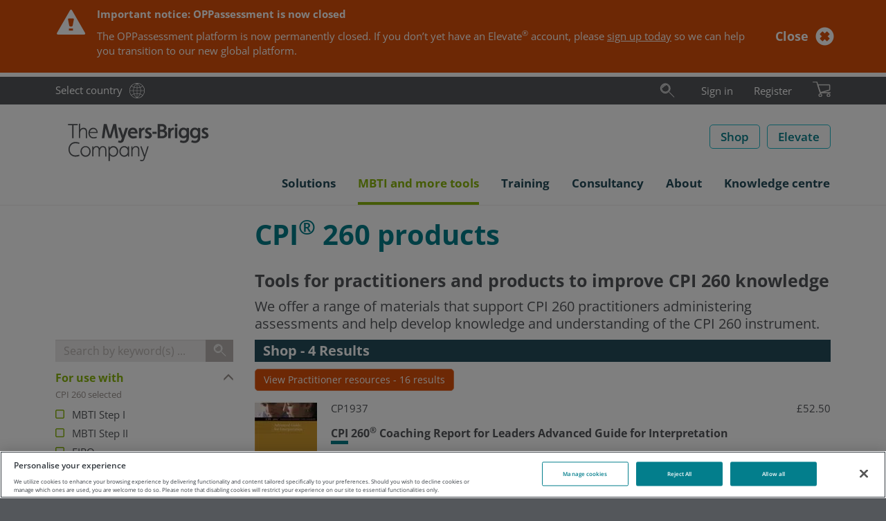

--- FILE ---
content_type: text/html; charset=utf-8
request_url: https://eu.themyersbriggs.com/en/tools/CPI-260/CPI-260-materials
body_size: 77901
content:

<!DOCTYPE html>
<html lang="en" xml:lang="en">
<head prefix="og: http://ogp.me/ns#">
	<meta charset="UTF-8" />
	<title>CPI 260 products | The Myers-Briggs Company</title>

	
	<link rel="dns-prefetch" href="//ajax.googleapis.com" />
	<link rel="dns-prefetch" href="//www.google-analytics.com" />
	<link rel="preload" href="/Css/Project/Global/Fonts/OpenSansLatin.woff2" as="font" type="font/woff2" crossorigin>

	
	<meta name="description" content="The Myers-Briggs Company offers a range of materials to support CPI 260 practitioners administer assessments and to learn more about the CPI 260 instrument." />
	<meta name="keywords" content="CPI 260 manual, CPI manual, CPI report, CPI 260 report" />

		<link rel="canonical" href="https://eu.themyersbriggs.com/en/tools/CPI-260/CPI-260-materials" />


	<meta http-equiv="X-UA-Compatible" content="IE=edge" />
	<meta name="viewport" content="width=device-width, initial-scale=1.0" />
	<link rel="shortcut icon" href="/favicon.ico" />

	
	<link href="/Css/OPP/Responsive/responsive-layout.min.css?ver=2.2501.79.1" rel="stylesheet" media="all" />
	<script>(function (w, d, u) { w.readyQ = []; w.bindReadyQ = []; function p(x, y) { if (x == "ready") { w.bindReadyQ.push(y); } else { w.readyQ.push(x); } }; var a = { ready: p, bind: p }; w.$ = /*w.jQuery =*/ function (f) { if (f === d || f === u) { return a } else { p(f) } } })(window, document)</script>

	
		
	
	<script>
<!-- Google Tag Manager -->
window.dataLayer = window.dataLayer || [];
(function(w,d,s,l,i){w[l]=w[l]||[];w[l].push({'gtm.start':
new Date().getTime(),event:'gtm.js'});var f=d.getElementsByTagName(s)[0],
j=d.createElement(s),dl=l!='dataLayer'?'&l='+l:'';j.async=true;j.src=
'https://www.googletagmanager.com/gtm.js?id='+i+dl;f.parentNode.insertBefore(j,f);
})(window,document,'script','dataLayer','GTM-MKJF88R');
<!-- End Google Tag Manager -->
</script>
	<meta property='og:type' content='website' /><meta property='og:title' content='CPI® 260 products' /><meta property='og:image' content='https://eu.themyersbriggs.com/-/media/Images/Logos/OPP/The-Myers-Briggs-Company-LinkedIn-logo.png' /><meta property='og:description' content='We offer a range of materials that support CPI 260 practitioners administering assessments and help develop knowledge and understanding of the CPI 260 instrument.' />
	<meta property="og:url" content="https://eu.themyersbriggs.com/en/tools/CPI-260/CPI-260-materials" />
	
	<!-- OneTrust Cookies Consent Notice start for www.themyersbriggs.com -->
<script src="https://cdn-ukwest.onetrust.com/scripttemplates/otSDKStub.js" type="text/javascript" charset="UTF-8" data-domain-script="f43009b9-f49b-4ed6-833e-60462b630908-test"></script>
<script type="text/javascript">
	function OptanonWrapper() { }
</script>
	
</head>

<body id='SearchPage' itemscope="itemscope" itemtype="http://schema.org/WebPage">
	<header>
		
<nav id="rendering-header">
	<div class="preheader">
		<div class="preheader-content mb-container">
			<div class="preheader-link">
				<a class="link-text link-country" href="https://www.themyersbriggs.com/en-US/select-country">Select country</a>
			</div>
			
<div id="preheader-search">
	<form id="SearchForm" action="/en/Search-Results" role="search">
		<fieldset id="preheadersearch-field">
			<input type="search" class="form-control" name="st" id="preheadersearch-input" placeholder="Search" title="Search" aria-label="Search" />
			<label id="preheadersearch-label">
					<button type="button" id="search-button" class="search-icon not-btn" aria-label="Search"><svg xmlns="http://www.w3.org/2000/svg" viewBox="0 0 50 50" class="svg-icon search-icon" width="22" height="22" role="img" aria-labelledby="_3-8wJ1dV1UG2v3GJR5rl2w">
  <title id="_3-8wJ1dV1UG2v3GJR5rl2w"> </title>
  <defs>
    <style>
.search-icon .color{fill:#19aaba;}.mark{fill:#212120;}.adl{fill:#212120;}.svg-icon .color {opacity: 0;z-index: 1;}
</style>
  </defs>
  <path class="mark" d="M18.71,30.39a12.9,12.9,0,1,1,12.9-12.9A12.91,12.91,0,0,1,18.71,30.39Zm0-24.8a11.9,11.9,0,1,0,11.9,11.9A11.91,11.91,0,0,0,18.71,5.59Zm0,28A16.06,16.06,0,1,1,34.85,17.49,16.12,16.12,0,0,1,18.71,33.55Zm0-31.12A15.06,15.06,0,1,0,33.85,17.49,15.13,15.13,0,0,0,18.71,2.43Z" />
  <path class="color" d="M18.71,5.59a11.9,11.9,0,1,0,11.9,11.9A11.91,11.91,0,0,0,18.71,5.59Zm0,28A16.06,16.06,0,1,1,34.85,17.49,16.12,16.12,0,0,1,18.71,33.55Z" />
  <path class="adl" d="M47.21,46.34a.5.5,0,0,1-.36-.14l-15-15a.49.49,0,1,1,.7-.7l15,15a.51.51,0,0,1,0,.71A.49.49,0,0,1,47.21,46.34Zm-36.52-31a8.22,8.22,0,0,1,8-6.34.5.5,0,0,0,.5-.5.5.5,0,0,0-.5-.5,9.21,9.21,0,0,0-9,7.11.5.5,0,0,0,.37.6l.12,0A.49.49,0,0,0,10.69,15.32Z" />
</svg></button>
			</label>
		</fieldset>
	</form>
	<script>
		
		$(document).ready(function () { window.HeaderSearch.init("preheader-search", "search-hover", "search-active") });
	</script>
</div>

			<div id="preheader-navigation">
				<ul id="rendering-user-links" class="">
		<li class="preheader-link link-text">
			<a  href='/en/User/Login?returnUrl=%2fen%2ftools%2fCPI-260%2fCPI-260-materials'>Sign in</a>
		</li>
		<li class="preheader-link link-text"><a href="/en/User/Registration">Register</a></li>
</ul>
				
<input id="CultureCode" type="hidden" value="en" />

	<section id="BasketSummary" class="rendering-basket-summary empty">
		<div class="preheader-link">
				<button class="not-btn" aria-label="Review basket & checkout">
					<svg xmlns="http://www.w3.org/2000/svg" viewBox="0 0 36.79 31.48" class="svg-icon cart-icon" width="26" height="22" role="img" aria-labelledby="_d2cBu7ckMky6TylmqeApNg">
  <title id="_d2cBu7ckMky6TylmqeApNg"> </title>
  <defs>
    <style>
.cart-icon .color{fill:#8cb80f;}.adl{fill:#212120;}.mark{fill:#212120;}.svg-icon .color {opacity: 0;z-index: 1;}
</style>
  </defs>
  <path class="color" d="M32.67,31.48a3.33,3.33,0,0,1-.36-6.65h0A3.33,3.33,0,1,1,33,31.46Zm-17,0a3.33,3.33,0,0,1-3.3-3,3.33,3.33,0,0,1,3-3.67h0A3.33,3.33,0,1,1,16,31.46,2.3,2.3,0,0,1,15.63,31.48Zm-.54-8.76L9.74,6.16l23.93,0a1.74,1.74,0,0,1,2,1.78v8a2.32,2.32,0,0,1-1.83,2.28l-17.8,5A.76.76,0,0,1,15.09,22.72Z" />
  <path class="mark" d="M32.67,31.48a3.33,3.33,0,0,1-.36-6.65h0A3.33,3.33,0,1,1,33,31.46Zm-.25-5.65a2.33,2.33,0,1,0,1.71.5,2.29,2.29,0,0,0-1.71-.5ZM15.63,31.48a3.33,3.33,0,0,1-3.3-3,3.33,3.33,0,0,1,3-3.67h0A3.33,3.33,0,1,1,16,31.46,2.3,2.3,0,0,1,15.63,31.48Zm-.24-5.65a2.33,2.33,0,0,0,.5,4.64A2.33,2.33,0,0,0,18,27.9a2.32,2.32,0,0,0-2.57-2.07Zm-.08-2.43L9.74,6.16l23.93,0a1.74,1.74,0,0,1,2,1.78v8a2.32,2.32,0,0,1-1.83,2.28ZM11.11,7.16l4.86,15,17.62-4.94a1.31,1.31,0,0,0,1-1.3V8c0-.33-.1-.78-1-.78Z" />
  <path class="adl" d="M36.29,22.29H16L8.91.35A.5.5,0,0,0,8.43,0H.5A.5.5,0,0,0,0,.5.5.5,0,0,0,.5,1H8.07l7.1,22h0a.6.6,0,0,0,.16.22l.05,0a.47.47,0,0,0,.26.08H36.29a.5.5,0,0,0,.5-.5A.5.5,0,0,0,36.29,22.29Z" />
</svg>
				</button>
		</div>

	</section>

			</div>
			
		</div>
	</div>
	<div class="header-main">
		<div class="mb-container">
			<a id="SiteLogo" href="/en/"><svg xmlns="http://www.w3.org/2000/svg" version="1.1" viewBox="0 0 214 62.4" width="230" height="62" role="img" aria-labelledby="_he4sTdkjAUSxcUYAeFROmw">
  <title id="_he4sTdkjAUSxcUYAeFROmw">The Myers-Briggs Company</title>
  <!-- Generator: Adobe Illustrator 29.7.0, SVG Export Plug-In . SVG Version: 2.1.1 Build 138)  -->
  <defs>
    <style>
      .st0 {
        fill: #54575b;
      }
    </style>
  </defs>
  <path class="st0" d="M20.5,36.3c1.8,0,3.6.3,5.2.9h.1l.5-1.7c-1.8-.7-3.8-1.1-5.7-1.1-2.9-.1-5.7,1-7.6,3.2-1.8,2.1-2.7,4.8-2.6,7.5-.1,2.8.8,5.4,2.6,7.5,2,2.1,4.7,3.3,7.6,3.2,2,0,3.9-.3,5.7-1.1l-.5-1.8h-.1c-1.7.6-3.5.9-5.2,1-6.1,0-8.4-4.6-8.4-8.8.1-4.2,2.3-8.8,8.4-8.8Z" />
  <path class="st0" d="M35.1,40.4c-2,0-3.9.8-5.3,2.3-2.7,3.2-2.7,7.8,0,11,2.8,2.9,7.4,3.1,10.4.3l.3-.3c2.7-3.2,2.7-7.8,0-11-1.4-1.5-3.4-2.3-5.4-2.3ZM35.2,54.1c-1.5,0-3-.6-4-1.8-1-1.2-1.6-2.7-1.6-4.3s.5-3.1,1.6-4.3c1-1.2,2.5-1.8,4-1.8,3.2.2,5.6,2.9,5.5,6.1,0,3.5-2.3,6.1-5.5,6.1Z" />
  <path class="st0" d="M60.4,40.4c-2.1-.1-4.1,1.1-4.9,3-.6-1.9-2.4-3.1-4.4-3-1.9-.1-3.7.9-4.6,2.6l-.2-2.2v-.1l-1.5.3v14.4h1.8v-7.3c0-4.2,2.1-6.1,4.3-6.1s3.3,1.4,3.3,4.3v9.2h1.8v-7.2c-.1-1.7.4-3.4,1.3-4.8.7-.9,1.8-1.5,3-1.5,2.1,0,3.3,1.4,3.3,4.3v9.2h1.8v-9.7c-.1-3.4-2-5.4-5-5.4Z" />
  <path class="st0" d="M75.5,40.4c-2.2-.1-4.2,1.1-5.3,3l-.2-2.5v-.1l-1.4.3v21h1.8v-8.8c1.2,1.7,3.1,2.6,5.2,2.6,1.9,0,3.8-.8,5-2.3,1.3-1.5,2-3.5,2-5.5.1-2-.6-4-2-5.5-1.3-1.4-3.2-2.3-5.1-2.2ZM80.6,48.2c0,1.6-.5,3.2-1.6,4.4-.9,1-2.2,1.5-3.5,1.6-1.4,0-2.7-.6-3.7-1.6-1.1-1.2-1.6-2.7-1.6-4.3s.5-3.2,1.6-4.4c.9-1,2.3-1.6,3.7-1.6s2.7.6,3.6,1.6c1,1.1,1.6,2.7,1.5,4.3Z" />
  <path class="st0" d="M96.7,43h-.2c-1.2-1.7-3.1-2.7-5.2-2.6-1.9,0-3.8.8-5,2.3-1.3,1.5-2,3.5-2,5.5-.1,2,.6,4,2,5.5,1.3,1.5,3.1,2.3,5.1,2.3,2.2,0,4.2-1.1,5.3-3l.3,2.5h1.4v-14.5l-1.8-.3v2.3h.1ZM95,52.5c-.9,1-2.3,1.6-3.7,1.6s-2.7-.6-3.6-1.6c-1-1.2-1.6-2.8-1.5-4.4,0-1.6.5-3.2,1.6-4.4.9-1,2.2-1.6,3.5-1.6,1.4,0,2.7.6,3.7,1.6,1.1,1.2,1.6,2.7,1.6,4.3,0,1.7-.5,3.3-1.6,4.5Z" />
  <path class="st0" d="M108.5,40.4c-2.1-.1-4.1,1-5.2,2.9l-.2-2.5v-.1l-1.5.3v14.4h1.8v-7c-.1-1.7.4-3.4,1.4-4.8.8-1.1,2.1-1.7,3.4-1.6,2.2,0,3.4,1.6,3.4,4.3v9.1h1.8v-9.4c.1-3.5-1.8-5.6-4.9-5.6Z" />
  <path class="st0" d="M121.8,51.6c-.3.7-.5,1.5-.7,2.3-.2-.8-.5-1.7-.7-2.3l-3.8-10.8h-1.9l5.2,14.8h.6l-1,3c-.5,1.5-1.2,2.1-2.4,2.1-.8,0-1.5-.2-2.2-.5h-.1l-.5,1.6c.8.4,1.8.6,2.7.6,1.9,0,3.5-1.3,3.9-3.1l6-18.4v-.1h-1.9l-3.2,10.8Z" />
  <polygon class="st0" points="15.7 28.9 17.6 28.9 17.6 10.1 23.6 10.1 23.6 8.3 9.6 8.3 9.6 10.1 15.7 10.1 15.7 28.9" />
  <path class="st0" d="M32.2,15.6c2.2,0,3.4,1.6,3.4,4.3v9.1h1.8v-9.6c0-3.4-2-5.7-5-5.7-2.1-.1-4.1.9-5.1,2.8V7.5l-1.8.7v20.6h1.8v-7c-.1-1.7.4-3.4,1.4-4.8.9-.9,2.2-1.5,3.5-1.4Z" />
  <path class="st0" d="M46.8,29.3c1.6,0,3.2-.3,4.7-.9l-.3-1.7h-.1c-1.4.6-2.9.9-4.3.9-3.3,0-5.6-2.5-5.6-6.1h11.6v-.1c.1-1.9-.4-3.8-1.6-5.4-1.2-1.5-3.1-2.4-5-2.3-3.9,0-6.9,3.4-6.9,7.8,0,2,.7,4,2,5.5,1.4,1.5,3.4,2.3,5.5,2.3ZM46.4,15.5c2.6,0,4.3,1.6,4.7,4.4h-9.6c.3-2.5,2.4-4.4,4.9-4.4Z" />
  <path class="st0" d="M64,17.1c.1-.8.2-2,.2-3.1.3,1.2.7,2.3.9,3.1l3.5,11.6v.1h4l3.5-11.7c.2-.9.6-2,.9-3.1.1,1.1.2,2.2.2,3.1l1.8,11.9h3.6l-3-20.7v-.1h-4.1l-3.9,13.3c-.2.8-.6,2.1-1,3.6-.2-1.2-.7-2.6-.9-3.6l-3.9-13.2v-.1h-4.1l-2.9,20.6v.1h3.6l1.6-11.8Z" />
  <path class="st0" d="M90.7,32.2l6.2-18.3v-.1h-3.6l-2.5,7.6c-.3.9-.6,2.1-.9,3.3l-.1.5c-.2-1-.7-2.5-1.1-3.8l-2.5-7.6v-.1h-3.7l5.3,15.2h.2l-.7,2c-.4,1.3-1,1.8-1.8,1.8-.7,0-1.5-.2-2.1-.6l-.1-.1-1,2.8h.1c1.1.6,2.3.9,3.5.9,2.3,0,4.2-1.4,4.8-3.5Z" />
  <path class="st0" d="M109.8,28.3l-.7-3h-.1c-1.4.6-2.8.9-4.3.9-2.3.2-4.3-1.5-4.5-3.8v-.3h10.6v-.1c0-5.3-2.6-8.5-7-8.5-4.1,0-7.1,3.4-7.1,7.9-.1,2.1.7,4,2,5.6,1.5,1.6,3.6,2.5,5.8,2.4,1.9-.1,3.7-.4,5.3-1.1ZM103.9,16.6c1.9,0,3,1,3.4,3h-7c.3-1.8,1.9-3.1,3.6-3Z" />
  <path class="st0" d="M116.2,22.2h0c0-3.5,1.7-5.7,4.6-5.7h.1v-3.1h-.1c-1.9-.1-3.7.8-4.8,2.4l-.3-2-3,.3v14.9h3.5v-6.8h0Z" />
  <path class="st0" d="M127.5,20c-1.2-.6-2.2-1.1-2.2-2s.6-1.4,1.7-1.4c1,0,2,.3,3,.7h.1l1-2.8h-.1c-1.3-.6-2.7-1-4.2-1-2.5,0-5.1,1.6-5.1,4.5s2.1,3.9,3.9,4.8c1.2.6,2.2,1.1,2.2,2s-.8,1.6-2,1.6c-1.3-.1-2.6-.4-3.7-1.1l-.1-.1-.8,3h.1c1.5.8,3.1,1.2,4.8,1.2,3.1,0,5.5-2,5.5-4.6-.1-2.8-2.2-4-4.1-4.8Z" />
  <rect class="st0" x="132.4" y="19.6" width="6.1" height="3" />
  <path class="st0" d="M150.3,17.9c1.6-.7,2.6-2.4,2.5-4.1,0-3.4-2.6-5.6-7-5.6h-5.8v20.8h6.6c4.3,0,7.3-2.5,7.3-6.1.2-2.3-1.4-4.4-3.6-5ZM143.6,11.5h2.2c2.2,0,3.4.9,3.4,2.5,0,1.7-1.1,2.6-3.2,2.6h-2.4v-5.1ZM146.4,25.8h-2.8v-6.1h2.8c2.5,0,3.9,1.1,3.9,3.1-.1,1.9-1.4,3-3.9,3Z" />
  <path class="st0" d="M158.7,15.8l-.3-2-3,.3v14.9h3.5v-6.7c0-3.5,1.7-5.7,4.6-5.7h.1v-3.1h-.1c-1.9-.1-3.8.7-4.8,2.3Z" />
  <circle class="st0" cx="166.8" cy="9.9" r="2" />
  <rect class="st0" x="165.1" y="13.4" width="3.5" height="15.5" />
  <path class="st0" d="M182,15.4c-1.2-1.2-2.8-1.9-4.5-1.9-4.6,0-7,4-7,7.8,0,2,.6,3.9,1.9,5.4s3.2,2.4,5.2,2.4c1.6,0,3.2-.6,4.3-1.8v1.1c0,2.8-1.6,4.4-4.1,4.4-1.5,0-3-.3-4.4-1h-.1l-1.1,2.8h.1c1.7.9,3.6,1.3,5.5,1.3,4.4,0,7.6-3,7.6-7.1v-14.7l-3.2-.3-.2,1.6ZM177.9,25.9c-2.3,0-3.9-1.9-3.9-4.7s1.6-4.7,3.9-4.7,4.2,2,4.2,4.7c-.1,3.2-2.2,4.7-4.2,4.7Z" />
  <path class="st0" d="M198.5,15.4c-1.2-1.2-2.8-1.9-4.5-1.9-4.6,0-7,4-7,7.8,0,2,.6,3.9,1.9,5.4s3.2,2.4,5.2,2.4c1.6,0,3.2-.6,4.3-1.8v1.1c0,2.8-1.6,4.4-4.1,4.4-1.5,0-3-.3-4.4-1h-.1l-1.1,2.8h.1c1.7.9,3.6,1.3,5.5,1.3,4.4,0,7.6-3,7.6-7.1v-14.7l-3.2-.3-.2,1.6ZM194.4,25.9c-2.3,0-3.9-1.9-3.9-4.7s1.6-4.7,3.9-4.7,4.2,2,4.2,4.7c0,3.2-2.1,4.7-4.2,4.7Z" />
  <path class="st0" d="M209.9,20c-1.2-.6-2.2-1.1-2.2-2s.6-1.4,1.7-1.4c1,0,2,.3,3,.7h.1l1-2.8h-.1c-1.3-.6-2.7-1-4.2-1-2.5,0-5.1,1.6-5.1,4.5s2.1,3.9,3.9,4.8c1.2.6,2.2,1.1,2.2,2s-.8,1.6-2,1.6c-1.3-.1-2.6-.4-3.7-1.1l-.1-.1-.8,3h.1c1.5.8,3.1,1.2,4.8,1.2,3.1,0,5.5-2,5.5-4.6-.2-2.8-2.4-4-4.1-4.8Z" />
</svg></a>
			<div id="SiteButtons">
				<div class="SiteButton">
					<a class="btn btn-secondary btn-inverse btn-size-std" href="/en/All-shop-products">Shop</a>
				</div>

				
					<div class="SiteButton">
						<a class="btn btn-secondary btn-inverse btn-size-std" target="_blank" rel="noopener noreferrer" href="https://elevate.themyersbriggs.com/">Elevate</a>
					</div>
				<div id="SiteButtonBurger">
					<button type="button" class="navbar-toggle collapsed not-btn" data-toggle="collapse" data-target="#meganav">
						<span class="sr-only">Toggle navigation</span>
						<span class="icon-bar"></span>
						<span class="icon-bar"></span>
						<span class="icon-bar"></span>
					</button>
				</div>
			</div>
		</div>
	</div>
	<div class="collapse navbar-collapse mb-container" id="meganav">
	<ul class="nav navbar-nav">
		<li class="dropdown dropdown-menu-right">
			<a id="meganav-ABB2880C-862D-4BA2-8C26-678B320C84D9" class="dropdown-toggle "
			   data-target="#" data-toggle="dropdown" data-submenu role="button" aria-haspopup="true" aria-expanded="false">
				<span class="nav-text">Solutions</span><span class="header-icon folder"></span>
			</a>
			<ul class="dropdown-menu" aria-labelledby="meganav-ABB2880C-862D-4BA2-8C26-678B320C84D9">
							<li><a href="/en/Solutions">Solutions<span></span></a></li>

							<li class="dropdown-submenu">
			<a id="meganav-DF396931-E527-49D7-9159-6A7F3536299B" class="dropdown-toggle "
			   data-target="#" data-toggle="dropdown" data-submenu role="button" aria-haspopup="true" aria-expanded="false">
				<span class="nav-text">Teams</span><span class="header-icon folder"></span>
			</a>
			<ul class="dropdown-menu" aria-labelledby="meganav-DF396931-E527-49D7-9159-6A7F3536299B">
							<li><a href="/en/Solutions/Team-development">Team development<span></span></a></li>

							<li><a href="/en/Solutions/Team-development/Team-development-tools-training">Team development training<span></span></a></li>

			</ul>
		</li>

							<li class="dropdown-submenu">
			<a id="meganav-4ED908A3-DB2F-4910-8FFA-6BB5D7F05C48" class="dropdown-toggle "
			   data-target="#" data-toggle="dropdown" data-submenu role="button" aria-haspopup="true" aria-expanded="false">
				<span class="nav-text">Leadership</span><span class="header-icon folder"></span>
			</a>
			<ul class="dropdown-menu" aria-labelledby="meganav-4ED908A3-DB2F-4910-8FFA-6BB5D7F05C48">
							<li><a href="/en/Solutions/Leadership-development">Leadership development<span></span></a></li>

							<li><a href="/en/Solutions/Leadership-development/Leadership-development-tools-training">Leadership development training<span></span></a></li>

			</ul>
		</li>

							<li class="dropdown-submenu">
			<a id="meganav-EBE3717B-9D9B-48BE-8B44-A7EE2D11EDA3" class="dropdown-toggle "
			   data-target="#" data-toggle="dropdown" data-submenu role="button" aria-haspopup="true" aria-expanded="false">
				<span class="nav-text">Communication</span><span class="header-icon folder"></span>
			</a>
			<ul class="dropdown-menu" aria-labelledby="meganav-EBE3717B-9D9B-48BE-8B44-A7EE2D11EDA3">
							<li><a href="/en/Solutions/Communication">Communication<span></span></a></li>

							<li><a href="/en/Solutions/Communication/Communication-tools-training">Communication training<span></span></a></li>

			</ul>
		</li>

							<li class="dropdown-submenu">
			<a id="meganav-291417AA-732A-48DF-8AD7-4DE401BD33E0" class="dropdown-toggle "
			   data-target="#" data-toggle="dropdown" data-submenu role="button" aria-haspopup="true" aria-expanded="false">
				<span class="nav-text">Conflict</span><span class="header-icon folder"></span>
			</a>
			<ul class="dropdown-menu" aria-labelledby="meganav-291417AA-732A-48DF-8AD7-4DE401BD33E0">
							<li><a href="/en/Solutions/Conflict-management">Conflict management<span></span></a></li>

							<li><a href="/en/Solutions/Conflict-management/Conflict-tools-training">Conflict training<span></span></a></li>

			</ul>
		</li>

							<li><a href="/en/Solutions/Self-awareness">Self-awareness<span></span></a></li>

							<li class="dropdown-submenu">
			<a id="meganav-D3E9EDC3-9F13-44D1-AFF9-1350D1C5A13E" class="dropdown-toggle "
			   data-target="#" data-toggle="dropdown" data-submenu role="button" aria-haspopup="true" aria-expanded="false">
				<span class="nav-text">Stress and resilience</span><span class="header-icon folder"></span>
			</a>
			<ul class="dropdown-menu" aria-labelledby="meganav-D3E9EDC3-9F13-44D1-AFF9-1350D1C5A13E">
							<li><a href="/en/Solutions/Stress-and-resilience">Stress and resilience<span></span></a></li>

							<li><a href="/en/Solutions/Stress-and-resilience/Stress-tools-training">Resilience training<span></span></a></li>

			</ul>
		</li>

			</ul>
		</li>
		<li class="dropdown dropdown-menu-right">
			<a id="meganav-4A0C673F-5E08-4118-93E5-C351DA79CCA0" class="dropdown-toggle current"
			   data-target="#" data-toggle="dropdown" data-submenu role="button" aria-haspopup="true" aria-expanded="false">
				<span class="nav-text">MBTI and more tools</span><span class="header-icon folder"></span>
			</a>
			<ul class="dropdown-menu" aria-labelledby="meganav-4A0C673F-5E08-4118-93E5-C351DA79CCA0">
							<li><a href="/en/tools">MBTI &amp; more tools<span></span></a></li>

							<li class="dropdown-submenu">
			<a id="meganav-905904EA-E257-4957-8519-1C6507770DE8" class="dropdown-toggle "
			   data-target="#" data-toggle="dropdown" data-submenu role="button" aria-haspopup="true" aria-expanded="false">
				<span class="nav-text">MBTI</span><span class="header-icon folder"></span>
			</a>
			<ul class="dropdown-menu" aria-labelledby="meganav-905904EA-E257-4957-8519-1C6507770DE8">
							<li><a href="/en/tools/MBTI">MBTI<span></span></a></li>

							<li><a href="/en/tools/MBTI/MBTI-Step-I">MBTI Step I<span></span></a></li>

							<li><a href="/en/tools/MBTI/MBTI-Step-II">MBTI Step II<span></span></a></li>

							<li><a href="/en/tools/MBTI/MBTI-reports">MBTI reports<span></span></a></li>

							<li><a href="/en/tools/MBTI/MBTI-materials">MBTI products<span></span></a></li>

							<li><a href="/en/tools/MBTI/mbtionline-teams">MBTIonline Teams<span></span></a></li>

							<li><a href="/en/myersbriggsapp">Myers-Briggs App<span></span></a></li>

							<li><a href="/en/tools/MBTI/MBTI-personality-Types">MBTI personality Types<span></span></a></li>

							<li><a href="/en/tools/MBTI/Type-Dynamics-made-easy">Type Dynamics made easy<span></span></a></li>

							<li><a href="/en/tools/MBTI/Fun-ways-to-share-your-Type">Fun ways to share your Type<span></span></a></li>

							<li><a href="/en/tools/MBTI/Myers-Briggs-history">Myers-Briggs history<span></span></a></li>

			</ul>
		</li>

							<li class="dropdown-submenu">
			<a id="meganav-ECF67DA9-812F-41B6-B24D-A962DE2F036A" class="dropdown-toggle "
			   data-target="#" data-toggle="dropdown" data-submenu role="button" aria-haspopup="true" aria-expanded="false">
				<span class="nav-text">FIRO</span><span class="header-icon folder"></span>
			</a>
			<ul class="dropdown-menu" aria-labelledby="meganav-ECF67DA9-812F-41B6-B24D-A962DE2F036A">
							<li><a href="/en/tools/FIRO">FIRO<span></span></a></li>

							<li><a href="/en/tools/FIRO/FIRO-reports">FIRO reports<span></span></a></li>

							<li><a href="/en/tools/FIRO/FIRO-materials">FIRO products<span></span></a></li>

							<li><a href="/en/tools/FIRO/FIRO-history">FIRO history<span></span></a></li>

							<li><a href="/en/tools/FIRO/FIRO-FAQs">FIRO FAQs<span></span></a></li>

			</ul>
		</li>

							<li class="dropdown-submenu">
			<a id="meganav-42B59178-C29B-4C23-AB19-91ED20E55F60" class="dropdown-toggle "
			   data-target="#" data-toggle="dropdown" data-submenu role="button" aria-haspopup="true" aria-expanded="false">
				<span class="nav-text">TKI</span><span class="header-icon folder"></span>
			</a>
			<ul class="dropdown-menu" aria-labelledby="meganav-42B59178-C29B-4C23-AB19-91ED20E55F60">
							<li><a href="/en/tools/TKI">TKI<span></span></a></li>

							<li><a href="/en/tools/TKI/TKI-reports">TKI Profile and Interpretive Report<span></span></a></li>

							<li><a href="/en/tools/TKI/TKI-materials">TKI products<span></span></a></li>

							<li><a href="/en/tools/TKI/TKI-history">TKI history<span></span></a></li>

			</ul>
		</li>

							<li class="dropdown-submenu">
			<a id="meganav-07ECEC72-24A0-4522-8C48-DC13CB40185B" class="dropdown-toggle "
			   data-target="#" data-toggle="dropdown" data-submenu role="button" aria-haspopup="true" aria-expanded="false">
				<span class="nav-text">CPI 260</span><span class="header-icon folder"></span>
			</a>
			<ul class="dropdown-menu" aria-labelledby="meganav-07ECEC72-24A0-4522-8C48-DC13CB40185B">
							<li><a href="/en/tools/CPI-260">CPI 260<span></span></a></li>

							<li><a href="/en/tools/CPI-260/CPI-260-reports">CPI 260 reports<span></span></a></li>

							<li><a href="/en/tools/CPI-260/CPI-260-materials">CPI 260 products<span></span></a></li>

			</ul>
		</li>

							<li class="dropdown-submenu">
			<a id="meganav-B977353E-4FAF-4848-95E4-A76A2E7F94BF" class="dropdown-toggle "
			   data-target="#" data-toggle="dropdown" data-submenu role="button" aria-haspopup="true" aria-expanded="false">
				<span class="nav-text">Strong Interest Inventory</span><span class="header-icon folder"></span>
			</a>
			<ul class="dropdown-menu" aria-labelledby="meganav-B977353E-4FAF-4848-95E4-A76A2E7F94BF">
							<li><a href="/en/tools/Strong-Interest-Inventory">Strong Interest Inventory<span></span></a></li>

							<li><a href="/en/tools/Strong-Interest-Inventory/Strong-reports">Strong reports<span></span></a></li>

							<li><a href="/en/tools/Strong-Interest-Inventory/Strong-materials">Strong products<span></span></a></li>

			</ul>
		</li>

							<li class="dropdown-submenu">
			<a id="meganav-1088F494-31CB-4F62-A040-BF7D774D480D" class="dropdown-toggle "
			   data-target="#" data-toggle="dropdown" data-submenu role="button" aria-haspopup="true" aria-expanded="false">
				<span class="nav-text">ABLE Series</span><span class="header-icon folder"></span>
			</a>
			<ul class="dropdown-menu" aria-labelledby="meganav-1088F494-31CB-4F62-A040-BF7D774D480D">
							<li><a href="/en/tools/ABLE-Series">ABLE Series<span></span></a></li>

							<li><a href="/en/tools/ABLE-Series/ABLE-Assessment-materials">ABLE Assessment materials<span></span></a></li>

							<li><a href="/en/tools/ABLE-Series/ABLE-bundled-products">ABLE bundled products<span></span></a></li>

							<li><a href="/en/tools/ABLE-Series/ABLE-test-selection">Choose the right test<span></span></a></li>

			</ul>
		</li>

							<li class="dropdown-submenu">
			<a id="meganav-FA91D208-8EEA-4DDB-8E6F-C5110C95D23A" class="dropdown-toggle "
			   data-target="#" data-toggle="dropdown" data-submenu role="button" aria-haspopup="true" aria-expanded="false">
				<span class="nav-text">Using questionnaires and reports</span><span class="header-icon folder"></span>
			</a>
			<ul class="dropdown-menu" aria-labelledby="meganav-FA91D208-8EEA-4DDB-8E6F-C5110C95D23A">
							<li><a href="/en/tools/Language-availability">Language availability<span></span></a></li>

							<li><a href=""><span></span></a></li>

			</ul>
		</li>

			</ul>
		</li>
		<li class="dropdown dropdown-menu-right">
			<a id="meganav-61E40732-D1F3-42B7-A4D2-13AD786E0E19" class="dropdown-toggle "
			   data-target="#" data-toggle="dropdown" data-submenu role="button" aria-haspopup="true" aria-expanded="false">
				<span class="nav-text">Training</span><span class="header-icon folder"></span>
			</a>
			<ul class="dropdown-menu" aria-labelledby="meganav-61E40732-D1F3-42B7-A4D2-13AD786E0E19">
							<li><a href="/en/Training">Training<span></span></a></li>

							<li class="dropdown-submenu">
			<a id="meganav-41919383-3FD2-4F26-BC85-E1036D1014BC" class="dropdown-toggle "
			   data-target="#" data-toggle="dropdown" data-submenu role="button" aria-haspopup="true" aria-expanded="false">
				<span class="nav-text">MBTI</span><span class="header-icon folder"></span>
			</a>
			<ul class="dropdown-menu" aria-labelledby="meganav-41919383-3FD2-4F26-BC85-E1036D1014BC">
							<li><a href="/en/Training/MBTI-Certification">MBTI Certification<span></span></a></li>

							<li><a href="/en/Training/MBTI-Certification/MBTI-Step-II-Certification"> MBTI Step II Certification<span></span></a></li>

							<li><a href="/en/shop/p/mbti-step-i/mbti-certification-online-refresher">MBTI Certification Online Refresher<span></span></a></li>

							<li><a href="/en/Training/MBTI-training/Coaching-Leveraging-Type-Dynamics">Type Dynamics in Coaching: a deep dive using the MBTI<span></span></a></li>

							<li><a href="/en/Training/MBTI-training/Coaching-Integrating-the-MBTI-Instrument">Coaching and MBTI: tools and techniques <span></span></a></li>

							<li><a href="/en/Training/MBTI-training/Team-Development-Using-the-MBTI-Instrument">Team Development Using the MBTI Assessment<span></span></a></li>

			</ul>
		</li>

							<li class="dropdown-submenu">
			<a id="meganav-64A27BE1-3DD5-436A-ADC5-7B1C7C4C1E92" class="dropdown-toggle "
			   data-target="#" data-toggle="dropdown" data-submenu role="button" aria-haspopup="true" aria-expanded="false">
				<span class="nav-text">FIRO</span><span class="header-icon folder"></span>
			</a>
			<ul class="dropdown-menu" aria-labelledby="meganav-64A27BE1-3DD5-436A-ADC5-7B1C7C4C1E92">
							<li><a href="/en/Training/FIRO-Certification">FIRO Certification<span></span></a></li>

							<li><a href="/en/Training/FIRO-and-Teams-Training">FIRO &amp; Teams Training<span></span></a></li>

			</ul>
		</li>

							<li class="dropdown-submenu">
			<a id="meganav-9F8C4E8C-32E0-4577-8B0C-38EC8815F48A" class="dropdown-toggle "
			   data-target="#" data-toggle="dropdown" data-submenu role="button" aria-haspopup="true" aria-expanded="false">
				<span class="nav-text">TKI</span><span class="header-icon folder"></span>
			</a>
			<ul class="dropdown-menu" aria-labelledby="meganav-9F8C4E8C-32E0-4577-8B0C-38EC8815F48A">
							<li><a href="/en/Training/Managing-Conflict-Using-the-TKI---virtual-programme">Conflict Management training with TKI<span></span></a></li>

			</ul>
		</li>

							<li class="dropdown-submenu">
			<a id="meganav-F17CAABE-5C38-42A0-8FA5-6B2EA39E667B" class="dropdown-toggle "
			   data-target="#" data-toggle="dropdown" data-submenu role="button" aria-haspopup="true" aria-expanded="false">
				<span class="nav-text">CPI</span><span class="header-icon folder"></span>
			</a>
			<ul class="dropdown-menu" aria-labelledby="meganav-F17CAABE-5C38-42A0-8FA5-6B2EA39E667B">
							<li><a href="/en/Training/CPI-260-Certification-Program">CPI Certification<span></span></a></li>

							<li><a href=""><span></span></a></li>

			</ul>
		</li>

							<li class="dropdown-submenu">
			<a id="meganav-6A9D3526-D2BB-42DF-95EF-1A4E75D4239F" class="dropdown-toggle "
			   data-target="#" data-toggle="dropdown" data-submenu role="button" aria-haspopup="true" aria-expanded="false">
				<span class="nav-text">Strong</span><span class="header-icon folder"></span>
			</a>
			<ul class="dropdown-menu" aria-labelledby="meganav-6A9D3526-D2BB-42DF-95EF-1A4E75D4239F">
							<li><a href="/en/Training/Strong-Interest-Inventory-Certification-programme">Strong Interest Inventory Certification Programme<span></span></a></li>

			</ul>
		</li>

							<li class="dropdown-submenu">
			<a id="meganav-BD1B279C-3D70-4F5E-BD87-F8C5CD921A1B" class="dropdown-toggle "
			   data-target="#" data-toggle="dropdown" data-submenu role="button" aria-haspopup="true" aria-expanded="false">
				<span class="nav-text">Coaching</span><span class="header-icon folder"></span>
			</a>
			<ul class="dropdown-menu" aria-labelledby="meganav-BD1B279C-3D70-4F5E-BD87-F8C5CD921A1B">
							<li><a href="/en/Training/MBTI-training/Coaching-Leveraging-Type-Dynamics">Type Dynamics in Coaching: a deep dive using the MBTI<span></span></a></li>

							<li><a href="/en/Training/MBTI-training/Coaching-Integrating-the-MBTI-Instrument">Coaching and MBTI: tools and techniques <span></span></a></li>

			</ul>
		</li>

							<li class="dropdown-submenu">
			<a id="meganav-C9BBE52F-4E56-4E5B-A8A5-0EBECC56BA66" class="dropdown-toggle "
			   data-target="#" data-toggle="dropdown" data-submenu role="button" aria-haspopup="true" aria-expanded="false">
				<span class="nav-text">Book training</span><span class="header-icon folder"></span>
			</a>
			<ul class="dropdown-menu" aria-labelledby="meganav-C9BBE52F-4E56-4E5B-A8A5-0EBECC56BA66">
							<li><a href="/en/Training/Training-course-calendar">UK training calendar<span></span></a></li>

							<li><a href="/en/Training/in-house-courses">In-house courses<span></span></a></li>

			</ul>
		</li>

			</ul>
		</li>
		<li class="dropdown dropdown-menu-right">
			<a id="meganav-50B87FE6-8E8D-4FC3-B416-607646457C4E" class="dropdown-toggle "
			   data-target="#" data-toggle="dropdown" data-submenu role="button" aria-haspopup="true" aria-expanded="false">
				<span class="nav-text">Consultancy</span><span class="header-icon folder"></span>
			</a>
			<ul class="dropdown-menu" aria-labelledby="meganav-50B87FE6-8E8D-4FC3-B416-607646457C4E">
							<li><a href="/en/Consultancy">Consultancy<span></span></a></li>

							<li><a href="/en/Consultancy/Workshops">Workshops<span></span></a></li>

							<li><a href="/en/Consultancy/Team-development-consultancy">Team development<span></span></a></li>

							<li><a href="/en/Consultancy/Executive-leadership-coaching">Coaching<span></span></a></li>

							<li><a href="/en/Consultancy/Leadership-development-consultancy">Leadership development<span></span></a></li>

							<li><a href="/en/Consultancy/Organizational-development-consultancy">Organizational development<span></span></a></li>

							<li><a href="/en/Consultancy/How-we-work">How we work<span></span></a></li>

							<li><a href="/en/Consultancy/Support-for-practitioners">Support for practitioners<span></span></a></li>

							<li><a href="/en/Consultancy/Consultancy-case-studies">Consultancy case studies<span></span></a></li>

			</ul>
		</li>
		<li class="dropdown dropdown-menu-right dropdown-right">
			<a id="meganav-00938761-7CC4-45CA-B9CF-C010BB7BF484" class="dropdown-toggle "
			   data-target="#" data-toggle="dropdown" data-submenu role="button" aria-haspopup="true" aria-expanded="false">
				<span class="nav-text">About</span><span class="header-icon folder"></span>
			</a>
			<ul class="dropdown-menu" aria-labelledby="meganav-00938761-7CC4-45CA-B9CF-C010BB7BF484">
							<li><a href="/en/About">About The Myers-Briggs Company<span></span></a></li>

							<li><a href="/en/About/Social-impact">Our B Corp Impact<span></span></a></li>

							<li class="dropdown-submenu">
			<a id="meganav-DDA2099C-13FE-4A74-9B16-427155CE135A" class="dropdown-toggle "
			   data-target="#" data-toggle="dropdown" data-submenu role="button" aria-haspopup="true" aria-expanded="false">
				<span class="nav-text">News</span><span class="header-icon folder"></span>
			</a>
			<ul class="dropdown-menu" aria-labelledby="meganav-DDA2099C-13FE-4A74-9B16-427155CE135A">
							<li><a href="/en/Knowledge-centre/Blog">Blog<span></span></a></li>

							<li><a href="/en/About/News">News<span></span></a></li>

							<li><a href="/en/About/Press-centre">Press centre<span></span></a></li>

			</ul>
		</li>

							<li><a href="/en/About/Forthcoming-events">Events<span></span></a></li>

							<li><a href="/en/About/Find-a-partner">Partners<span></span></a></li>

							<li><a href="/en/About/Current-vacancies">Current vacancies<span></span></a></li>

							<li><a href="/en/Contact-us">Contact us<span></span></a></li>

			</ul>
		</li>
		<li class="dropdown dropdown-menu-right dropdown-right">
			<a id="meganav-075E87A2-3600-4F6B-909D-E9012D74DF47" class="dropdown-toggle "
			   data-target="#" data-toggle="dropdown" data-submenu role="button" aria-haspopup="true" aria-expanded="false">
				<span class="nav-text">Knowledge centre</span><span class="header-icon folder"></span>
			</a>
			<ul class="dropdown-menu" aria-labelledby="meganav-075E87A2-3600-4F6B-909D-E9012D74DF47">
							<li><a href="/en/Knowledge-centre">Knowledge centre<span></span></a></li>

							<li class="dropdown-submenu">
			<a id="meganav-A6BBA3BF-9752-4A80-BEB1-07662D2C1056" class="dropdown-toggle "
			   data-target="#" data-toggle="dropdown" data-submenu role="button" aria-haspopup="true" aria-expanded="false">
				<span class="nav-text">Practitioner resources</span><span class="header-icon folder"></span>
			</a>
			<ul class="dropdown-menu" aria-labelledby="meganav-A6BBA3BF-9752-4A80-BEB1-07662D2C1056">
							<li><a href="/en/Knowledge-centre/Practitioners-resource-guide">Practitioners&#39; resource guide<span></span></a></li>

							<li><a href="/en/Knowledge-centre/Practitioner-downloads">Practitioner resources<span></span></a></li>

							<li><a href="/en/Knowledge-centre/Practitioner-downloads?SelectedTools=&amp;SelectedResourceTypes=%7BC834DE9A-F5B6-4AE0-8B3E-5559639A59DF%7D&amp;SelectedSolutions=&amp;SelectedSearchTypes=&amp;SelectedLanguages=%7BDBB746AB-03FB-4CB8-9F05-D118DAFDCA2C%7D&amp;SearchText=&amp;SortOrderType=MostRelevant&amp;SearchMode=Resources&amp;presetSearch=false&amp;page=1">Knowledge Bank<span></span></a></li>

			</ul>
		</li>

							<li><a href="/en/About/Case-studies">Case studies<span></span></a></li>

							<li><a href="/en/Knowledge-centre/Blog">Blog<span></span></a></li>

							<li><a href="https://www.themyersbriggs.com/en-US/Connect-with-us/Podcasts" target="_blank">Podcasts<span></span></a></li>

							<li><a href="/en/Knowledge-centre/Webinars">Webinars<span></span></a></li>

							<li><a href="/en/Knowledge-centre/FAQs">FAQs <span></span></a></li>

							<li><a href="/en/Knowledge-centre/MBTI-Facts">MBTI Facts<span></span></a></li>

			</ul>
		</li>
		<li class="sticky-item"><a href="/en/User/Login?d=m&amp;item=%2fen%2ftools%2fCPI-260%2fCPI-260-materials">Sign in<span class="header-icon person"></span></a></li>
		<li class="sticky-item"><a href="/en/User/Registration">Registration<span class="header-icon person"></span></a></li>
		<li class="sticky-item"><a href="/en/All-shop-products">Shop<span class="header-icon basket"></span></a></li>
		<li class="sticky-item"><a href="https://www.oppassessment.eu.com/" target="_blank">OPPassessment<span></span></a></li>
	</ul>
</div>

<script>
	$(function () {
		initResponsiveMenu(); 
	});
</script>


	
</nav>

	</header>

	<main role="main">
		<section class="rendering-column xsFull smFull mdQuarter lgQuarter">
	
</section>
<header class="rendering-strapline-intro-text xsFull smFull mdThreeQuarters lgThreeQuarters">
		<h1 itemprop="name">CPI<sup>®</sup> 260 products</h1>
	
		<h2>Tools for practitioners and products to improve CPI 260 knowledge</h2>
	<p>We offer a range of materials that support CPI 260 practitioners administering assessments and help develop knowledge and understanding of the CPI 260 instrument.</p>
</header>
<section class="widget-wrapper search-filter xsFull smFull mdQuarter lgQuarter">
	<h3>Filter</h3>
	<form id="SearchFilterForm" role="search">
		<fieldset class="input-group">
			<input name="SearchText" id="SearchText" type="search" value="" class="form-control"
				   placeholder="Search by keyword(s) ..."
				   title="Search by keyword(s) ..." />
			<span class="input-group-btn">
				<button class="btn" type="submit">
					<span><svg xmlns="http://www.w3.org/2000/svg" viewBox="0 0 50 50" class="svg-icon search-icon" width="22" height="22" role="img" aria-labelledby="_6w7lAXElq0uOvqFCmtCgNQ">
  <title id="_6w7lAXElq0uOvqFCmtCgNQ"> </title>
  <defs>
    <style>
.search-icon .color{fill:#19aaba;}.mark{fill:#212120;}.adl{fill:#212120;}.svg-icon .color {opacity: 0;z-index: 1;}
</style>
  </defs>
  <path class="mark" d="M18.71,30.39a12.9,12.9,0,1,1,12.9-12.9A12.91,12.91,0,0,1,18.71,30.39Zm0-24.8a11.9,11.9,0,1,0,11.9,11.9A11.91,11.91,0,0,0,18.71,5.59Zm0,28A16.06,16.06,0,1,1,34.85,17.49,16.12,16.12,0,0,1,18.71,33.55Zm0-31.12A15.06,15.06,0,1,0,33.85,17.49,15.13,15.13,0,0,0,18.71,2.43Z" />
  <path class="color" d="M18.71,5.59a11.9,11.9,0,1,0,11.9,11.9A11.91,11.91,0,0,0,18.71,5.59Zm0,28A16.06,16.06,0,1,1,34.85,17.49,16.12,16.12,0,0,1,18.71,33.55Z" />
  <path class="adl" d="M47.21,46.34a.5.5,0,0,1-.36-.14l-15-15a.49.49,0,1,1,.7-.7l15,15a.51.51,0,0,1,0,.71A.49.49,0,0,1,47.21,46.34Zm-36.52-31a8.22,8.22,0,0,1,8-6.34.5.5,0,0,0,.5-.5.5.5,0,0,0-.5-.5,9.21,9.21,0,0,0-9,7.11.5.5,0,0,0,.37.6l.12,0A.49.49,0,0,0,10.69,15.32Z" />
</svg></span>
				</button>
			</span>
		</fieldset>

		<div class="toggle-bar">
			<span class="results"><span data-page-results-title=""></span> - <span data-count="0">0</span>&nbsp;Results</span>
			<span class="btn btn-secondary btn-inverse btn-size-small filter-toggle" data-filter-toggle role="button">
				Filter
				<span class="filter-icon" aria-hidden="true"></span>
			</span>
		</div>

		<div class="filter-controls" data-filter-panel>
					<div class="panel">
			<a role="button" href="#SelectedTools-group"
				data-toggle="collapse" data-parent=".filter-controls" aria-expanded="true">
				<h4>For use with<span class="icon"></span></h4>
				<div class="accordion-selection-summary" data-all="All tools"> </div>
			</a>

			<div id="SelectedTools-group" class="collapse in" aria-expanded="true">
					<div class="list-buttons">
			<button type="button" class="btn-tertiary-toggle" data-item-value="{85962188-EEFA-4C06-A0A9-BEC8379E96C3}">
				MBTI Step I
			</button>
			<button type="button" class="btn-tertiary-toggle" data-item-value="{8AEDD734-E01F-4F53-9527-89D98CCA25C3}">
				MBTI Step II
			</button>
			<button type="button" class="btn-tertiary-toggle" data-item-value="{5C33D1C9-D1C3-4E23-BB68-556AFB9C83FC}">
				FIRO
			</button>
			<button type="button" class="btn-tertiary-toggle" data-item-value="{8FEFD721-5C05-419D-929E-3CAFD4B6BDD3}">
				TKI
			</button>
			<button type="button" class="btn-tertiary-toggle" data-item-value="{8B0AEDF9-C648-4B81-A9B2-94F08CB35809}">
				Strong
			</button>
			<button type="button" class="btn-tertiary-toggle active" data-item-value="{0C18BD5B-87DA-4A95-AE76-49FC99A31D73}">
				CPI 260
			</button>
	</div>
	<div id="SelectedTools" class="list-checkboxes">
			<div class="checkbox">
				<label>
					<input type="checkbox" name="SelectedTools" value="{85962188-EEFA-4C06-A0A9-BEC8379E96C3}"
						 /> MBTI Step I
				</label>
			</div>
			<div class="checkbox">
				<label>
					<input type="checkbox" name="SelectedTools" value="{8AEDD734-E01F-4F53-9527-89D98CCA25C3}"
						 /> MBTI Step II
				</label>
			</div>
			<div class="checkbox">
				<label>
					<input type="checkbox" name="SelectedTools" value="{5C33D1C9-D1C3-4E23-BB68-556AFB9C83FC}"
						 /> FIRO
				</label>
			</div>
			<div class="checkbox">
				<label>
					<input type="checkbox" name="SelectedTools" value="{8FEFD721-5C05-419D-929E-3CAFD4B6BDD3}"
						 /> TKI
				</label>
			</div>
			<div class="checkbox">
				<label>
					<input type="checkbox" name="SelectedTools" value="{8B0AEDF9-C648-4B81-A9B2-94F08CB35809}"
						 /> Strong
				</label>
			</div>
			<div class="checkbox">
				<label>
					<input type="checkbox" name="SelectedTools" value="{0C18BD5B-87DA-4A95-AE76-49FC99A31D73}"
						checked /> CPI 260
				</label>
			</div>
	</div>

			</div>
		</div>

					<div class="panel list-hidden-checkboxes">
			<a role="button" class="collapsed" href="#SelectedResourceTypes-group"
				data-toggle="collapse" data-parent=".filter-controls" aria-expanded="false">
				<h4>Resource type<span class="icon"></span></h4>
				<div class="accordion-selection-summary" data-all="Everything"> </div>
			</a>

			<div id="SelectedResourceTypes-group" class="collapse" aria-expanded="false">
					<div class="list-buttons">
	</div>
	<div id="SelectedResourceTypes" class="list-checkboxes">
	</div>

			</div>
		</div>

					<div class="panel">
			<a role="button" class="collapsed" href="#SelectedSolutions-group"
				data-toggle="collapse" data-parent=".filter-controls" aria-expanded="false">
				<h4>Business need<span class="icon"></span></h4>
				<div class="accordion-selection-summary" data-all="All business needs"> </div>
			</a>

			<div id="SelectedSolutions-group" class="collapse" aria-expanded="false">
					<div class="list-buttons">
			<button type="button" class="btn-tertiary-toggle" data-item-value="{0C786E00-BD89-42B2-B7B0-4701DAAC2683}">
				Building trust
			</button>
			<button type="button" class="btn-tertiary-toggle" data-item-value="{18C36495-C578-4434-854E-E8C05914B4E2}">
				Career development
			</button>
			<button type="button" class="btn-tertiary-toggle" data-item-value="{23864DB0-0593-4D88-8E12-A829E2EE358C}">
				Career orientation
			</button>
			<button type="button" class="btn-tertiary-toggle" data-item-value="{C8061BF1-5F34-4C37-98AA-966A174F0FDB}">
				Coaching
			</button>
			<button type="button" class="btn-tertiary-toggle" data-item-value="{D663F6A2-3609-44B6-A14E-9F7F16AE8FE0}">
				Communication and influencing
			</button>
			<button type="button" class="btn-tertiary-toggle" data-item-value="{6BC9D8F7-0D03-429D-9D20-97DFEFBC0815}">
				Conflict management
			</button>
			<button type="button" class="btn-tertiary-toggle" data-item-value="{E17D1516-B3E9-4732-9BF6-FAE5BE17C4E7}">
				Decision-making
			</button>
			<button type="button" class="btn-tertiary-toggle" data-item-value="{6F310C49-10F3-4DF9-A08F-8C73700E5DF7}">
				Emotional intelligence
			</button>
			<button type="button" class="btn-tertiary-toggle" data-item-value="{68CF92D3-C797-4D68-9700-93BAC7706EB9}">
				Innovation
			</button>
			<button type="button" class="btn-tertiary-toggle" data-item-value="{115240AC-FB6F-4164-9B44-D6AE2F1FA423}">
				Leadership development
			</button>
			<button type="button" class="btn-tertiary-toggle" data-item-value="{A893DF30-04D5-4FE8-83EA-6E170ED8AD39}">
				Change management
			</button>
			<button type="button" class="btn-tertiary-toggle" data-item-value="{9530F59C-E190-4C49-A157-5B1D651FAF7B}">
				Resilience / Stress
			</button>
			<button type="button" class="btn-tertiary-toggle" data-item-value="{1CF5A2CE-9D17-4695-8C56-7663310FB1E7}">
				Organisational development
			</button>
			<button type="button" class="btn-tertiary-toggle" data-item-value="{839B0A33-406B-4BEE-BB99-B907AD996CF5}">
				Personal development
			</button>
			<button type="button" class="btn-tertiary-toggle" data-item-value="{C31C9A9E-4B42-4A00-9BA4-036C510EF701}">
				Talent identification and selection
			</button>
			<button type="button" class="btn-tertiary-toggle" data-item-value="{C3C77434-A65C-4C95-BA41-D1A28B85893C}">
				Team development
			</button>
	</div>
	<div id="SelectedSolutions" class="list-checkboxes">
			<div class="checkbox">
				<label>
					<input type="checkbox" name="SelectedSolutions" value="{0C786E00-BD89-42B2-B7B0-4701DAAC2683}"
						 /> Building trust
				</label>
			</div>
			<div class="checkbox">
				<label>
					<input type="checkbox" name="SelectedSolutions" value="{18C36495-C578-4434-854E-E8C05914B4E2}"
						 /> Career development
				</label>
			</div>
			<div class="checkbox">
				<label>
					<input type="checkbox" name="SelectedSolutions" value="{23864DB0-0593-4D88-8E12-A829E2EE358C}"
						 /> Career orientation
				</label>
			</div>
			<div class="checkbox">
				<label>
					<input type="checkbox" name="SelectedSolutions" value="{C8061BF1-5F34-4C37-98AA-966A174F0FDB}"
						 /> Coaching
				</label>
			</div>
			<div class="checkbox">
				<label>
					<input type="checkbox" name="SelectedSolutions" value="{D663F6A2-3609-44B6-A14E-9F7F16AE8FE0}"
						 /> Communication and influencing
				</label>
			</div>
			<div class="checkbox">
				<label>
					<input type="checkbox" name="SelectedSolutions" value="{6BC9D8F7-0D03-429D-9D20-97DFEFBC0815}"
						 /> Conflict management
				</label>
			</div>
			<div class="checkbox">
				<label>
					<input type="checkbox" name="SelectedSolutions" value="{E17D1516-B3E9-4732-9BF6-FAE5BE17C4E7}"
						 /> Decision-making
				</label>
			</div>
			<div class="checkbox">
				<label>
					<input type="checkbox" name="SelectedSolutions" value="{6F310C49-10F3-4DF9-A08F-8C73700E5DF7}"
						 /> Emotional intelligence
				</label>
			</div>
			<div class="checkbox">
				<label>
					<input type="checkbox" name="SelectedSolutions" value="{68CF92D3-C797-4D68-9700-93BAC7706EB9}"
						 /> Innovation
				</label>
			</div>
			<div class="checkbox">
				<label>
					<input type="checkbox" name="SelectedSolutions" value="{115240AC-FB6F-4164-9B44-D6AE2F1FA423}"
						 /> Leadership development
				</label>
			</div>
			<div class="checkbox">
				<label>
					<input type="checkbox" name="SelectedSolutions" value="{A893DF30-04D5-4FE8-83EA-6E170ED8AD39}"
						 /> Change management
				</label>
			</div>
			<div class="checkbox">
				<label>
					<input type="checkbox" name="SelectedSolutions" value="{9530F59C-E190-4C49-A157-5B1D651FAF7B}"
						 /> Resilience / Stress
				</label>
			</div>
			<div class="checkbox">
				<label>
					<input type="checkbox" name="SelectedSolutions" value="{1CF5A2CE-9D17-4695-8C56-7663310FB1E7}"
						 /> Organisational development
				</label>
			</div>
			<div class="checkbox">
				<label>
					<input type="checkbox" name="SelectedSolutions" value="{839B0A33-406B-4BEE-BB99-B907AD996CF5}"
						 /> Personal development
				</label>
			</div>
			<div class="checkbox">
				<label>
					<input type="checkbox" name="SelectedSolutions" value="{C31C9A9E-4B42-4A00-9BA4-036C510EF701}"
						 /> Talent identification and selection
				</label>
			</div>
			<div class="checkbox">
				<label>
					<input type="checkbox" name="SelectedSolutions" value="{C3C77434-A65C-4C95-BA41-D1A28B85893C}"
						 /> Team development
				</label>
			</div>
	</div>

			</div>
		</div>

					<div class="panel">
			<a role="button" class="collapsed" href="#SelectedSearchTypes-group"
				data-toggle="collapse" data-parent=".filter-controls" aria-expanded="false">
				<h4>What are you looking for?<span class="icon"></span></h4>
				<div class="accordion-selection-summary" data-all="Everything"> </div>
			</a>

			<div id="SelectedSearchTypes-group" class="collapse" aria-expanded="false">
					<div class="list-buttons">
			<button type="button" class="btn-tertiary-toggle active" data-item-value="{1652481E-5681-4F52-8E6E-9421C8539E67}">
				Products
			</button>
			<button type="button" class="btn-tertiary-toggle" data-item-value="{0E4498D6-C53D-4123-B201-C551F206DED8}">
				Reports
			</button>
			<button type="button" class="btn-tertiary-toggle" data-item-value="{DC4F650E-9673-4333-8AE1-D64593BCB5C5}">
				Training
			</button>
	</div>
	<div id="SelectedSearchTypes" class="list-checkboxes">
			<div class="checkbox">
				<label>
					<input type="checkbox" name="SelectedSearchTypes" value="{1652481E-5681-4F52-8E6E-9421C8539E67}"
						checked /> Products
				</label>
			</div>
			<div class="checkbox">
				<label>
					<input type="checkbox" name="SelectedSearchTypes" value="{0E4498D6-C53D-4123-B201-C551F206DED8}"
						 /> Reports
				</label>
			</div>
			<div class="checkbox">
				<label>
					<input type="checkbox" name="SelectedSearchTypes" value="{DC4F650E-9673-4333-8AE1-D64593BCB5C5}"
						 /> Training
				</label>
			</div>
	</div>

			</div>
		</div>

					<div class="panel">
			<a role="button" class="collapsed" href="#SelectedLanguages-group"
				data-toggle="collapse" data-parent=".filter-controls" aria-expanded="false">
				<h4>Language<span class="icon"></span></h4>
				<div class="accordion-selection-summary" data-all="All languages"> </div>
			</a>

			<div id="SelectedLanguages-group" class="collapse" aria-expanded="false">
					<div class="list-buttons">
			<button type="button" class="btn-tertiary-toggle active" data-item-value="{DBB746AB-03FB-4CB8-9F05-D118DAFDCA2C}">
				English
			</button>
			<button type="button" class="btn-tertiary-toggle" data-item-value="{0915FA53-5944-4522-B593-74D4374C058E}">
				Chinese Simplified
			</button>
			<button type="button" class="btn-tertiary-toggle" data-item-value="{8AB00B08-7BDA-4F22-9848-B4AF30F3C203}">
				Chinese (Traditional)
			</button>
			<button type="button" class="btn-tertiary-toggle" data-item-value="{222495B8-93BB-404A-8168-164940DF2B3D}">
				Danish
			</button>
			<button type="button" class="btn-tertiary-toggle" data-item-value="{BC75FC44-4537-415D-95D6-DBE0CAC2A36E}">
				Dutch
			</button>
			<button type="button" class="btn-tertiary-toggle" data-item-value="{E137429C-FB75-4FB5-977E-8ED26F03D5FB}">
				Finnish
			</button>
			<button type="button" class="btn-tertiary-toggle" data-item-value="{881D9BAE-0CDD-4357-BD20-CB3F551A53B0}">
				French
			</button>
			<button type="button" class="btn-tertiary-toggle" data-item-value="{8AB22DAA-F0C6-40AB-BDB2-E17FFBB0FF60}">
				German
			</button>
			<button type="button" class="btn-tertiary-toggle" data-item-value="{DB9B381B-EC87-4274-8618-B002335631E7}">
				Greek
			</button>
			<button type="button" class="btn-tertiary-toggle" data-item-value="{7A21D91A-88FF-4C8F-8977-5F0ED64E5074}">
				Italian
			</button>
			<button type="button" class="btn-tertiary-toggle" data-item-value="{280E2371-9597-4504-AAB1-248D19D5A274}">
				Japanese
			</button>
			<button type="button" class="btn-tertiary-toggle" data-item-value="{6ED9EC1A-3AC8-442D-9F1F-AA860D6C2A13}">
				Norwegian
			</button>
			<button type="button" class="btn-tertiary-toggle" data-item-value="{F665DB03-F5E5-41DF-A9A0-CC7D88E19678}">
				Polish
			</button>
			<button type="button" class="btn-tertiary-toggle" data-item-value="{5104161F-0D03-482E-82A3-AC685BCBE608}">
				Portuguese (Brazilian)
			</button>
			<button type="button" class="btn-tertiary-toggle" data-item-value="{86B46EED-504C-4892-A8B1-A0444095109A}">
				Portuguese (European)
			</button>
			<button type="button" class="btn-tertiary-toggle" data-item-value="{F5AC2D91-3B0B-46A5-9C87-9E60D6DA5816}">
				Russian
			</button>
			<button type="button" class="btn-tertiary-toggle" data-item-value="{FF316AA7-7099-4A48-815B-F63CF0C02C68}">
				Spanish (European)
			</button>
			<button type="button" class="btn-tertiary-toggle" data-item-value="{E100C51D-FE59-4B5A-910E-4FC7AD5C0DE0}">
				Spanish (Latin American)
			</button>
			<button type="button" class="btn-tertiary-toggle" data-item-value="{D11AAB7A-18BB-4EB4-85BE-16BD1500E668}">
				Swedish
			</button>
			<button type="button" class="btn-tertiary-toggle" data-item-value="{A802A698-858B-495D-959B-97904555CE69}">
				Turkish
			</button>
	</div>
	<div id="SelectedLanguages" class="list-checkboxes">
			<div class="checkbox">
				<label>
					<input type="checkbox" name="SelectedLanguages" value="{DBB746AB-03FB-4CB8-9F05-D118DAFDCA2C}"
						checked /> English
				</label>
			</div>
			<div class="checkbox">
				<label>
					<input type="checkbox" name="SelectedLanguages" value="{0915FA53-5944-4522-B593-74D4374C058E}"
						 /> Chinese Simplified
				</label>
			</div>
			<div class="checkbox">
				<label>
					<input type="checkbox" name="SelectedLanguages" value="{8AB00B08-7BDA-4F22-9848-B4AF30F3C203}"
						 /> Chinese (Traditional)
				</label>
			</div>
			<div class="checkbox">
				<label>
					<input type="checkbox" name="SelectedLanguages" value="{222495B8-93BB-404A-8168-164940DF2B3D}"
						 /> Danish
				</label>
			</div>
			<div class="checkbox">
				<label>
					<input type="checkbox" name="SelectedLanguages" value="{BC75FC44-4537-415D-95D6-DBE0CAC2A36E}"
						 /> Dutch
				</label>
			</div>
			<div class="checkbox">
				<label>
					<input type="checkbox" name="SelectedLanguages" value="{E137429C-FB75-4FB5-977E-8ED26F03D5FB}"
						 /> Finnish
				</label>
			</div>
			<div class="checkbox">
				<label>
					<input type="checkbox" name="SelectedLanguages" value="{881D9BAE-0CDD-4357-BD20-CB3F551A53B0}"
						 /> French
				</label>
			</div>
			<div class="checkbox">
				<label>
					<input type="checkbox" name="SelectedLanguages" value="{8AB22DAA-F0C6-40AB-BDB2-E17FFBB0FF60}"
						 /> German
				</label>
			</div>
			<div class="checkbox">
				<label>
					<input type="checkbox" name="SelectedLanguages" value="{DB9B381B-EC87-4274-8618-B002335631E7}"
						 /> Greek
				</label>
			</div>
			<div class="checkbox">
				<label>
					<input type="checkbox" name="SelectedLanguages" value="{7A21D91A-88FF-4C8F-8977-5F0ED64E5074}"
						 /> Italian
				</label>
			</div>
			<div class="checkbox">
				<label>
					<input type="checkbox" name="SelectedLanguages" value="{280E2371-9597-4504-AAB1-248D19D5A274}"
						 /> Japanese
				</label>
			</div>
			<div class="checkbox">
				<label>
					<input type="checkbox" name="SelectedLanguages" value="{6ED9EC1A-3AC8-442D-9F1F-AA860D6C2A13}"
						 /> Norwegian
				</label>
			</div>
			<div class="checkbox">
				<label>
					<input type="checkbox" name="SelectedLanguages" value="{F665DB03-F5E5-41DF-A9A0-CC7D88E19678}"
						 /> Polish
				</label>
			</div>
			<div class="checkbox">
				<label>
					<input type="checkbox" name="SelectedLanguages" value="{5104161F-0D03-482E-82A3-AC685BCBE608}"
						 /> Portuguese (Brazilian)
				</label>
			</div>
			<div class="checkbox">
				<label>
					<input type="checkbox" name="SelectedLanguages" value="{86B46EED-504C-4892-A8B1-A0444095109A}"
						 /> Portuguese (European)
				</label>
			</div>
			<div class="checkbox">
				<label>
					<input type="checkbox" name="SelectedLanguages" value="{F5AC2D91-3B0B-46A5-9C87-9E60D6DA5816}"
						 /> Russian
				</label>
			</div>
			<div class="checkbox">
				<label>
					<input type="checkbox" name="SelectedLanguages" value="{FF316AA7-7099-4A48-815B-F63CF0C02C68}"
						 /> Spanish (European)
				</label>
			</div>
			<div class="checkbox">
				<label>
					<input type="checkbox" name="SelectedLanguages" value="{E100C51D-FE59-4B5A-910E-4FC7AD5C0DE0}"
						 /> Spanish (Latin American)
				</label>
			</div>
			<div class="checkbox">
				<label>
					<input type="checkbox" name="SelectedLanguages" value="{D11AAB7A-18BB-4EB4-85BE-16BD1500E668}"
						 /> Swedish
				</label>
			</div>
			<div class="checkbox">
				<label>
					<input type="checkbox" name="SelectedLanguages" value="{A802A698-858B-495D-959B-97904555CE69}"
						 /> Turkish
				</label>
			</div>
	</div>

			</div>
		</div>


			<button data-filter-toggle="" type="button">Apply</button>

			<input id="AccordionSummaryTextTemplate" type="hidden" value="{0} selected" />
			<input id="SortOrderType" name="SortOrderType" type="hidden" value="MostRelevant" />
			<input id="SearchMode" name="SearchMode" type="hidden" value="Shop" />
			<input id="pageId" name="pageId" type="hidden" value="{8C4F3D51-B447-43C3-91D7-882A0579ADD1}" />
			<input id="datasourceId" name="datasourceId" type="hidden" value="{C5BE0EB5-913E-41E6-9E27-12FAE9D24E8F}" />
		</div>
	</form>
</section>




<script defer src='/Scripts/app/pages/responsive-search-bundle.min.js?ver=2.2501.79.1'></script>
<script>
	$(function () {
		// Use 'active' CssClass for selected buttons       
		initShopSearchFilter("active");
	});
</script>
<section class="widget-wrapper search-results xsFull smFull mdThreeQuarters lgThreeQuarters">
	<h3 id="SearchResultsTop">Results</h3>
	<div class="toggle-bar">
		<span class="results"><span data-page-results-title=""></span> - <span data-count="0" aria-live="polite">0</span> Results</span>
	</div>

	<div id="results" aria-live="polite">
		<!-- This content will be replaced with ajax call to searchresults -->
	</div>

	<div id="ResultsSpinner" style="display: none" class="spinner-loader medium-OPP"></div>
	<input id="TargetClickItem" name="TargetClickItem" type="hidden" value="" />
</section>

<script defer src='/Scripts/app/common/AjaxMoreResults.js?ver=2.2501.79.1'></script>
<script defer src='/Scripts/app/pages/ShopSearchResults.js?ver=2.2501.79.1'></script>

	</main>

	<footer>
		
		<div class="mb-container">
	<div class="Logo">
		<a href="/en/"><svg xmlns="http://www.w3.org/2000/svg" version="1.1" viewBox="0 0 214 62.4" width="230" height="62" role="img" aria-labelledby="_qIvz6q11OkaMYv_ZIVdrOA">
  <title id="_qIvz6q11OkaMYv_ZIVdrOA">The Myers-Briggs Company</title>
  <!-- Generator: Adobe Illustrator 29.7.0, SVG Export Plug-In . SVG Version: 2.1.1 Build 138)  -->
  <defs>
    <style>
      .st0 {
        fill: #54575b;
      }
    </style>
  </defs>
  <path class="st0" d="M20.5,36.3c1.8,0,3.6.3,5.2.9h.1l.5-1.7c-1.8-.7-3.8-1.1-5.7-1.1-2.9-.1-5.7,1-7.6,3.2-1.8,2.1-2.7,4.8-2.6,7.5-.1,2.8.8,5.4,2.6,7.5,2,2.1,4.7,3.3,7.6,3.2,2,0,3.9-.3,5.7-1.1l-.5-1.8h-.1c-1.7.6-3.5.9-5.2,1-6.1,0-8.4-4.6-8.4-8.8.1-4.2,2.3-8.8,8.4-8.8Z" />
  <path class="st0" d="M35.1,40.4c-2,0-3.9.8-5.3,2.3-2.7,3.2-2.7,7.8,0,11,2.8,2.9,7.4,3.1,10.4.3l.3-.3c2.7-3.2,2.7-7.8,0-11-1.4-1.5-3.4-2.3-5.4-2.3ZM35.2,54.1c-1.5,0-3-.6-4-1.8-1-1.2-1.6-2.7-1.6-4.3s.5-3.1,1.6-4.3c1-1.2,2.5-1.8,4-1.8,3.2.2,5.6,2.9,5.5,6.1,0,3.5-2.3,6.1-5.5,6.1Z" />
  <path class="st0" d="M60.4,40.4c-2.1-.1-4.1,1.1-4.9,3-.6-1.9-2.4-3.1-4.4-3-1.9-.1-3.7.9-4.6,2.6l-.2-2.2v-.1l-1.5.3v14.4h1.8v-7.3c0-4.2,2.1-6.1,4.3-6.1s3.3,1.4,3.3,4.3v9.2h1.8v-7.2c-.1-1.7.4-3.4,1.3-4.8.7-.9,1.8-1.5,3-1.5,2.1,0,3.3,1.4,3.3,4.3v9.2h1.8v-9.7c-.1-3.4-2-5.4-5-5.4Z" />
  <path class="st0" d="M75.5,40.4c-2.2-.1-4.2,1.1-5.3,3l-.2-2.5v-.1l-1.4.3v21h1.8v-8.8c1.2,1.7,3.1,2.6,5.2,2.6,1.9,0,3.8-.8,5-2.3,1.3-1.5,2-3.5,2-5.5.1-2-.6-4-2-5.5-1.3-1.4-3.2-2.3-5.1-2.2ZM80.6,48.2c0,1.6-.5,3.2-1.6,4.4-.9,1-2.2,1.5-3.5,1.6-1.4,0-2.7-.6-3.7-1.6-1.1-1.2-1.6-2.7-1.6-4.3s.5-3.2,1.6-4.4c.9-1,2.3-1.6,3.7-1.6s2.7.6,3.6,1.6c1,1.1,1.6,2.7,1.5,4.3Z" />
  <path class="st0" d="M96.7,43h-.2c-1.2-1.7-3.1-2.7-5.2-2.6-1.9,0-3.8.8-5,2.3-1.3,1.5-2,3.5-2,5.5-.1,2,.6,4,2,5.5,1.3,1.5,3.1,2.3,5.1,2.3,2.2,0,4.2-1.1,5.3-3l.3,2.5h1.4v-14.5l-1.8-.3v2.3h.1ZM95,52.5c-.9,1-2.3,1.6-3.7,1.6s-2.7-.6-3.6-1.6c-1-1.2-1.6-2.8-1.5-4.4,0-1.6.5-3.2,1.6-4.4.9-1,2.2-1.6,3.5-1.6,1.4,0,2.7.6,3.7,1.6,1.1,1.2,1.6,2.7,1.6,4.3,0,1.7-.5,3.3-1.6,4.5Z" />
  <path class="st0" d="M108.5,40.4c-2.1-.1-4.1,1-5.2,2.9l-.2-2.5v-.1l-1.5.3v14.4h1.8v-7c-.1-1.7.4-3.4,1.4-4.8.8-1.1,2.1-1.7,3.4-1.6,2.2,0,3.4,1.6,3.4,4.3v9.1h1.8v-9.4c.1-3.5-1.8-5.6-4.9-5.6Z" />
  <path class="st0" d="M121.8,51.6c-.3.7-.5,1.5-.7,2.3-.2-.8-.5-1.7-.7-2.3l-3.8-10.8h-1.9l5.2,14.8h.6l-1,3c-.5,1.5-1.2,2.1-2.4,2.1-.8,0-1.5-.2-2.2-.5h-.1l-.5,1.6c.8.4,1.8.6,2.7.6,1.9,0,3.5-1.3,3.9-3.1l6-18.4v-.1h-1.9l-3.2,10.8Z" />
  <polygon class="st0" points="15.7 28.9 17.6 28.9 17.6 10.1 23.6 10.1 23.6 8.3 9.6 8.3 9.6 10.1 15.7 10.1 15.7 28.9" />
  <path class="st0" d="M32.2,15.6c2.2,0,3.4,1.6,3.4,4.3v9.1h1.8v-9.6c0-3.4-2-5.7-5-5.7-2.1-.1-4.1.9-5.1,2.8V7.5l-1.8.7v20.6h1.8v-7c-.1-1.7.4-3.4,1.4-4.8.9-.9,2.2-1.5,3.5-1.4Z" />
  <path class="st0" d="M46.8,29.3c1.6,0,3.2-.3,4.7-.9l-.3-1.7h-.1c-1.4.6-2.9.9-4.3.9-3.3,0-5.6-2.5-5.6-6.1h11.6v-.1c.1-1.9-.4-3.8-1.6-5.4-1.2-1.5-3.1-2.4-5-2.3-3.9,0-6.9,3.4-6.9,7.8,0,2,.7,4,2,5.5,1.4,1.5,3.4,2.3,5.5,2.3ZM46.4,15.5c2.6,0,4.3,1.6,4.7,4.4h-9.6c.3-2.5,2.4-4.4,4.9-4.4Z" />
  <path class="st0" d="M64,17.1c.1-.8.2-2,.2-3.1.3,1.2.7,2.3.9,3.1l3.5,11.6v.1h4l3.5-11.7c.2-.9.6-2,.9-3.1.1,1.1.2,2.2.2,3.1l1.8,11.9h3.6l-3-20.7v-.1h-4.1l-3.9,13.3c-.2.8-.6,2.1-1,3.6-.2-1.2-.7-2.6-.9-3.6l-3.9-13.2v-.1h-4.1l-2.9,20.6v.1h3.6l1.6-11.8Z" />
  <path class="st0" d="M90.7,32.2l6.2-18.3v-.1h-3.6l-2.5,7.6c-.3.9-.6,2.1-.9,3.3l-.1.5c-.2-1-.7-2.5-1.1-3.8l-2.5-7.6v-.1h-3.7l5.3,15.2h.2l-.7,2c-.4,1.3-1,1.8-1.8,1.8-.7,0-1.5-.2-2.1-.6l-.1-.1-1,2.8h.1c1.1.6,2.3.9,3.5.9,2.3,0,4.2-1.4,4.8-3.5Z" />
  <path class="st0" d="M109.8,28.3l-.7-3h-.1c-1.4.6-2.8.9-4.3.9-2.3.2-4.3-1.5-4.5-3.8v-.3h10.6v-.1c0-5.3-2.6-8.5-7-8.5-4.1,0-7.1,3.4-7.1,7.9-.1,2.1.7,4,2,5.6,1.5,1.6,3.6,2.5,5.8,2.4,1.9-.1,3.7-.4,5.3-1.1ZM103.9,16.6c1.9,0,3,1,3.4,3h-7c.3-1.8,1.9-3.1,3.6-3Z" />
  <path class="st0" d="M116.2,22.2h0c0-3.5,1.7-5.7,4.6-5.7h.1v-3.1h-.1c-1.9-.1-3.7.8-4.8,2.4l-.3-2-3,.3v14.9h3.5v-6.8h0Z" />
  <path class="st0" d="M127.5,20c-1.2-.6-2.2-1.1-2.2-2s.6-1.4,1.7-1.4c1,0,2,.3,3,.7h.1l1-2.8h-.1c-1.3-.6-2.7-1-4.2-1-2.5,0-5.1,1.6-5.1,4.5s2.1,3.9,3.9,4.8c1.2.6,2.2,1.1,2.2,2s-.8,1.6-2,1.6c-1.3-.1-2.6-.4-3.7-1.1l-.1-.1-.8,3h.1c1.5.8,3.1,1.2,4.8,1.2,3.1,0,5.5-2,5.5-4.6-.1-2.8-2.2-4-4.1-4.8Z" />
  <rect class="st0" x="132.4" y="19.6" width="6.1" height="3" />
  <path class="st0" d="M150.3,17.9c1.6-.7,2.6-2.4,2.5-4.1,0-3.4-2.6-5.6-7-5.6h-5.8v20.8h6.6c4.3,0,7.3-2.5,7.3-6.1.2-2.3-1.4-4.4-3.6-5ZM143.6,11.5h2.2c2.2,0,3.4.9,3.4,2.5,0,1.7-1.1,2.6-3.2,2.6h-2.4v-5.1ZM146.4,25.8h-2.8v-6.1h2.8c2.5,0,3.9,1.1,3.9,3.1-.1,1.9-1.4,3-3.9,3Z" />
  <path class="st0" d="M158.7,15.8l-.3-2-3,.3v14.9h3.5v-6.7c0-3.5,1.7-5.7,4.6-5.7h.1v-3.1h-.1c-1.9-.1-3.8.7-4.8,2.3Z" />
  <circle class="st0" cx="166.8" cy="9.9" r="2" />
  <rect class="st0" x="165.1" y="13.4" width="3.5" height="15.5" />
  <path class="st0" d="M182,15.4c-1.2-1.2-2.8-1.9-4.5-1.9-4.6,0-7,4-7,7.8,0,2,.6,3.9,1.9,5.4s3.2,2.4,5.2,2.4c1.6,0,3.2-.6,4.3-1.8v1.1c0,2.8-1.6,4.4-4.1,4.4-1.5,0-3-.3-4.4-1h-.1l-1.1,2.8h.1c1.7.9,3.6,1.3,5.5,1.3,4.4,0,7.6-3,7.6-7.1v-14.7l-3.2-.3-.2,1.6ZM177.9,25.9c-2.3,0-3.9-1.9-3.9-4.7s1.6-4.7,3.9-4.7,4.2,2,4.2,4.7c-.1,3.2-2.2,4.7-4.2,4.7Z" />
  <path class="st0" d="M198.5,15.4c-1.2-1.2-2.8-1.9-4.5-1.9-4.6,0-7,4-7,7.8,0,2,.6,3.9,1.9,5.4s3.2,2.4,5.2,2.4c1.6,0,3.2-.6,4.3-1.8v1.1c0,2.8-1.6,4.4-4.1,4.4-1.5,0-3-.3-4.4-1h-.1l-1.1,2.8h.1c1.7.9,3.6,1.3,5.5,1.3,4.4,0,7.6-3,7.6-7.1v-14.7l-3.2-.3-.2,1.6ZM194.4,25.9c-2.3,0-3.9-1.9-3.9-4.7s1.6-4.7,3.9-4.7,4.2,2,4.2,4.7c0,3.2-2.1,4.7-4.2,4.7Z" />
  <path class="st0" d="M209.9,20c-1.2-.6-2.2-1.1-2.2-2s.6-1.4,1.7-1.4c1,0,2,.3,3,.7h.1l1-2.8h-.1c-1.3-.6-2.7-1-4.2-1-2.5,0-5.1,1.6-5.1,4.5s2.1,3.9,3.9,4.8c1.2.6,2.2,1.1,2.2,2s-.8,1.6-2,1.6c-1.3-.1-2.6-.4-3.7-1.1l-.1-.1-.8,3h.1c1.5.8,3.1,1.2,4.8,1.2,3.1,0,5.5-2,5.5-4.6-.2-2.8-2.4-4-4.1-4.8Z" />
</svg></a>
		<a href="/en/About/Social-impact"><svg xmlns="http://www.w3.org/2000/svg" viewBox="0 0 37.01 62" width="37" height="62" role="img" aria-labelledby="_vX-UVNGUfEW2D1NgA4y5MQ">
  <title id="_vX-UVNGUfEW2D1NgA4y5MQ">BCorp Logo</title>
  <style type="text/css"> .bcorp-white {fill:#fff;} </style>
  <path class="bcorp-white" d="M11.3,18.38H19c1.86,0,4.31,0,5.58.76A5,5,0,0,1,27,23.51a4.85,4.85,0,0,1-3.13,4.7v.05a4.81,4.81,0,0,1,4,5.05c0,3.08-2.21,6-6.4,6H11.3Zm2.8,9h5.62c3.18,0,4.49-1.14,4.49-3.34,0-2.91-2.07-3.32-4.49-3.32H14.1Zm0,9.6h7a3.61,3.61,0,0,0,4-3.76c0-2.73-2.21-3.49-4.58-3.49H14.1Z" transform="translate(-0.5 -0.5)"></path>
  <path class="bcorp-white" d="M35.07,28.86A16,16,0,1,1,19,12.93,16,16,0,0,1,35.07,28.86ZM19,10.5A18.36,18.36,0,1,0,37.5,28.85,18.41,18.41,0,0,0,19,10.5Z" transform="translate(-0.5 -0.5)"></path>
  <rect class="bcorp-white" x="0.1" y="50.58" width="36.87" height="2.41"></rect>
  <path class="bcorp-white" d="M36.31,48.43h.13l.11,0a.23.23,0,0,0,.07-.07.22.22,0,0,0,0-.22.1.1,0,0,0-.06,0,.16.16,0,0,0-.09,0H36.1v.41Zm.09-.57a.53.53,0,0,1,.34.09.34.34,0,0,1,.11.27.31.31,0,0,1-.1.26.43.43,0,0,1-.24.09l.37.57h-.21l-.36-.55H36.1v.55h-.2V47.86Zm-.91,1a.91.91,0,0,0,.19.3.84.84,0,0,0,.29.2,1,1,0,0,0,.72,0,.94.94,0,0,0,.29-.2.89.89,0,0,0,.18-.3.86.86,0,0,0,.08-.36.87.87,0,0,0-.08-.37,1,1,0,0,0-.18-.3,1.12,1.12,0,0,0-.29-.19,1,1,0,0,0-.72,0,1,1,0,0,0-.29.19,1,1,0,0,0-.19.3,1.06,1.06,0,0,0-.07.37,1,1,0,0,0,.07.36m-.18-.8a1.16,1.16,0,0,1,.24-.34,1.18,1.18,0,0,1,.35-.23,1.06,1.06,0,0,1,.43-.08,1,1,0,0,1,.43.08,1.18,1.18,0,0,1,.35.23,1.16,1.16,0,0,1,.24.34,1,1,0,0,1,.09.44,1,1,0,0,1-.09.43,1.21,1.21,0,0,1-.24.35,1.18,1.18,0,0,1-.35.23,1.22,1.22,0,0,1-.43.08,1.26,1.26,0,0,1-.43-.08,1.18,1.18,0,0,1-.35-.23,1.21,1.21,0,0,1-.24-.35,1,1,0,0,1-.09-.43,1,1,0,0,1,.09-.44" transform="translate(-0.5 -0.5)"></path>
  <path class="bcorp-white" d="M5.06,2.43a1.26,1.26,0,0,0-.32-.37,1.41,1.41,0,0,0-.45-.25,1.44,1.44,0,0,0-.51-.09,1.8,1.8,0,0,0-.84.19,1.55,1.55,0,0,0-.56.52,2.14,2.14,0,0,0-.32.72A4,4,0,0,0,2,4a3.59,3.59,0,0,0,.1.81,2.18,2.18,0,0,0,.32.71A1.62,1.62,0,0,0,2.94,6a1.8,1.8,0,0,0,.84.19,1.39,1.39,0,0,0,1.05-.41,1.91,1.91,0,0,0,.46-1.08H6.71a3.48,3.48,0,0,1-.29,1.12,2.71,2.71,0,0,1-.62.86,2.76,2.76,0,0,1-.89.54,3.43,3.43,0,0,1-1.13.18A3.57,3.57,0,0,1,2.4,7.17a3,3,0,0,1-1-.73A3.23,3.23,0,0,1,.72,5.35,4,4,0,0,1,.5,4,4.08,4.08,0,0,1,.72,2.62a3.42,3.42,0,0,1,.65-1.11,3,3,0,0,1,1-.74A3.4,3.4,0,0,1,3.78.5a3.28,3.28,0,0,1,1,.16,2.69,2.69,0,0,1,.87.46,2.4,2.4,0,0,1,.64.74,2.6,2.6,0,0,1,.32,1H5.23A1,1,0,0,0,5.06,2.43Z" transform="translate(-0.5 -0.5)"></path>
  <path class="bcorp-white" d="M8.62,6.13a1.19,1.19,0,0,0,.86.29,1.19,1.19,0,0,0,.69-.2.79.79,0,0,0,.35-.42h1.17A2.22,2.22,0,0,1,10.83,7a2.5,2.5,0,0,1-1.4.37,2.82,2.82,0,0,1-1-.18,2.16,2.16,0,0,1-.77-.51,2.33,2.33,0,0,1-.49-.8,2.8,2.8,0,0,1-.17-1,3,3,0,0,1,.17-1,2.42,2.42,0,0,1,.51-.81,2.5,2.5,0,0,1,.78-.53,2.48,2.48,0,0,1,1-.19,2.32,2.32,0,0,1,1.08.23,2.21,2.21,0,0,1,.75.64,2.72,2.72,0,0,1,.42.91,3.38,3.38,0,0,1,.1,1.06H8.29A1.33,1.33,0,0,0,8.62,6.13Zm1.5-2.52a1,1,0,0,0-.73-.26,1,1,0,0,0-.52.11.91.91,0,0,0-.34.26,1.19,1.19,0,0,0-.18.33,2.49,2.49,0,0,0-.06.32h2.16A1.45,1.45,0,0,0,10.12,3.61Z" transform="translate(-0.5 -0.5)"></path>
  <path class="bcorp-white" d="M13.63,2.49v.89h0A1.79,1.79,0,0,1,13.9,3a1.89,1.89,0,0,1,.37-.32,1.78,1.78,0,0,1,.44-.21,1.51,1.51,0,0,1,.48-.07,1,1,0,0,1,.29,0V3.63l-.22,0H15a1.43,1.43,0,0,0-.62.12A1.11,1.11,0,0,0,14,4a1.47,1.47,0,0,0-.22.49,2.77,2.77,0,0,0-.06.6V7.28H12.37V2.49Z" transform="translate(-0.5 -0.5)"></path>
  <path class="bcorp-white" d="M19,2.49v.88h-1V5.74a.68.68,0,0,0,.11.45.7.7,0,0,0,.45.11h.21l.2,0v1l-.37,0h-.4a3.73,3.73,0,0,1-.59,0,1.25,1.25,0,0,1-.48-.17.92.92,0,0,1-.34-.34,1.22,1.22,0,0,1-.12-.58V3.37h-.8V2.49h.8V1.05h1.33V2.49Z" transform="translate(-0.5 -0.5)"></path>
  <path class="bcorp-white" d="M19.8,1.74V.66h1.33V1.74Zm1.33.75V7.28H19.8V2.49Z" transform="translate(-0.5 -0.5)"></path>
  <path class="bcorp-white" d="M21.65,3.37V2.49h.8V2.11a1.41,1.41,0,0,1,.4-1A1.6,1.6,0,0,1,24.06.66h.36l.34,0v1a3.64,3.64,0,0,0-.48,0,.5.5,0,0,0-.39.13.59.59,0,0,0-.12.42v.29h.92v.88h-.92V7.28H22.45V3.37Z" transform="translate(-0.5 -0.5)"></path>
  <path class="bcorp-white" d="M25.59,1.74V.66h1.32V1.74Zm1.32.75V7.28H25.59V2.49Z" transform="translate(-0.5 -0.5)"></path>
  <path class="bcorp-white" d="M29,6.13a1.17,1.17,0,0,0,.85.29,1.25,1.25,0,0,0,.7-.2.79.79,0,0,0,.35-.42h1.17A2.27,2.27,0,0,1,31.22,7a2.52,2.52,0,0,1-1.4.37,2.82,2.82,0,0,1-1-.18A2.16,2.16,0,0,1,28,6.71a2.19,2.19,0,0,1-.49-.8,2.8,2.8,0,0,1-.18-1,2.73,2.73,0,0,1,.18-1,2.57,2.57,0,0,1,.5-.81,2.5,2.5,0,0,1,.78-.53,2.56,2.56,0,0,1,1-.19,2.25,2.25,0,0,1,1.07.23,2,2,0,0,1,.75.64,2.55,2.55,0,0,1,.43.91,3.11,3.11,0,0,1,.09,1.06H28.68A1.33,1.33,0,0,0,29,6.13ZM30.5,3.61a.93.93,0,0,0-.72-.26,1.07,1.07,0,0,0-.53.11.87.87,0,0,0-.33.26.83.83,0,0,0-.18.33,1.47,1.47,0,0,0-.06.32h2.16A1.54,1.54,0,0,0,30.5,3.61Z" transform="translate(-0.5 -0.5)"></path>
  <path class="bcorp-white" d="M36.19,6.67a1.34,1.34,0,0,1-.62.56,1.93,1.93,0,0,1-.85.17,2,2,0,0,1-.95-.21,1.77,1.77,0,0,1-.68-.56,2.51,2.51,0,0,1-.4-.82,3.45,3.45,0,0,1-.14-1,3.22,3.22,0,0,1,.14-.93,2.36,2.36,0,0,1,.4-.79,2,2,0,0,1,.67-.56,2.12,2.12,0,0,1,.93-.2,1.92,1.92,0,0,1,.82.18,1.43,1.43,0,0,1,.61.53h0V.66h1.32V7.28H36.2V6.67ZM36.13,4.3a1.46,1.46,0,0,0-.19-.48,1.14,1.14,0,0,0-.35-.34,1,1,0,0,0-.54-.13,1,1,0,0,0-.55.13,1.07,1.07,0,0,0-.36.34,1.53,1.53,0,0,0-.2.49,2.62,2.62,0,0,0-.06.57,2.74,2.74,0,0,0,.06.56,1.81,1.81,0,0,0,.21.49,1.16,1.16,0,0,0,.37.36,1,1,0,0,0,.53.13,1,1,0,0,0,.54-.13.91.91,0,0,0,.35-.35,1.52,1.52,0,0,0,.19-.49,2.78,2.78,0,0,0,.06-.58A2.62,2.62,0,0,0,36.13,4.3Z" transform="translate(-0.5 -0.5)"></path>
  <path class="bcorp-white" d="M3.83,58.21a1,1,0,0,0-1-.81c-.92,0-1.27.78-1.27,1.6s.35,1.56,1.27,1.56a1.06,1.06,0,0,0,1.07-1.05h1A2,2,0,0,1,2.8,61.42a2.45,2.45,0,0,1,0-4.89,1.91,1.91,0,0,1,2,1.68Z" transform="translate(-0.5 -0.5)"></path>
  <path class="bcorp-white" d="M7,57.84A1.78,1.78,0,0,1,7,61.4a1.78,1.78,0,0,1,0-3.56ZM7,60.7c.63,0,.82-.54.82-1.07S7.66,58.54,7,58.54s-.83.54-.83,1.09S6.39,60.7,7,60.7Z" transform="translate(-0.5 -0.5)"></path>
  <path class="bcorp-white" d="M9.36,57.93h.89v.62h0a1.2,1.2,0,0,1,1.09-.71.64.64,0,0,1,.2,0v.86a1.61,1.61,0,0,0-.33,0c-.69,0-.92.49-.92,1.08v1.53H9.36Z" transform="translate(-0.5 -0.5)"></path>
  <path class="bcorp-white" d="M11.92,57.93h.89v.43h0a1.12,1.12,0,0,1,1-.52c1.07,0,1.55.86,1.55,1.82a1.56,1.56,0,0,1-1.5,1.74,1.21,1.21,0,0,1-1-.51h0V62.5h-.93Zm2.52,1.7c0-.53-.21-1.09-.81-1.09s-.81.54-.81,1.09.21,1.07.81,1.07S14.44,60.18,14.44,59.63Z" transform="translate(-0.5 -0.5)"></path>
  <path class="bcorp-white" d="M17.42,57.84a1.78,1.78,0,0,1,0,3.56,1.78,1.78,0,0,1,0-3.56Zm0,2.86c.64,0,.83-.54.83-1.07s-.19-1.09-.83-1.09-.82.54-.82,1.09S16.79,60.7,17.42,60.7Z" transform="translate(-0.5 -0.5)"></path>
  <path class="bcorp-white" d="M19.76,57.93h.89v.62h0a1.2,1.2,0,0,1,1.08-.71.6.6,0,0,1,.2,0v.86a1.61,1.61,0,0,0-.33,0c-.68,0-.92.49-.92,1.08v1.53h-.94Z" transform="translate(-0.5 -0.5)"></path>
  <path class="bcorp-white" d="M22.23,59c.05-.87.83-1.13,1.6-1.13s1.49.15,1.49,1v1.76a1.65,1.65,0,0,0,.12.75h-1a1.6,1.6,0,0,1-.07-.33,1.53,1.53,0,0,1-1.14.42c-.64,0-1.16-.32-1.16-1s.58-1,1.16-1,1.11-.06,1.11-.44-.28-.46-.61-.46a.54.54,0,0,0-.62.51Zm2.16.69a1.82,1.82,0,0,1-.78.19c-.29.06-.55.16-.55.5s.27.43.57.43a.69.69,0,0,0,.76-.78Z" transform="translate(-0.5 -0.5)"></path>
  <path class="bcorp-white" d="M27.21,57.93h.68v.62h-.68v1.68c0,.31.07.39.39.39a1.43,1.43,0,0,0,.29,0v.73a4.68,4.68,0,0,1-.55,0c-.57,0-1.07-.13-1.07-.8v-2h-.56v-.62h.56v-1h.94Z" transform="translate(-0.5 -0.5)"></path>
  <path class="bcorp-white" d="M29.53,57.41h-.94v-.76h.94Zm-.94.52h.94v3.38h-.94Z" transform="translate(-0.5 -0.5)"></path>
  <path class="bcorp-white" d="M31.91,57.84a1.78,1.78,0,1,1-1.76,1.79A1.67,1.67,0,0,1,31.91,57.84Zm0,2.86c.64,0,.83-.54.83-1.07s-.19-1.09-.83-1.09-.82.54-.82,1.09S31.28,60.7,31.91,60.7Z" transform="translate(-0.5 -0.5)"></path>
  <path class="bcorp-white" d="M34.28,57.93h.88v.47h0a1.22,1.22,0,0,1,1-.56c1,0,1.24.56,1.24,1.39v2.08h-.93V59.4c0-.55-.16-.83-.6-.83s-.72.28-.72,1v1.77h-.93Z" transform="translate(-0.5 -0.5)"></path>
</svg></a>
	</div>
	<div id="SocialAndContact">
		

<ul id="SocialMedia">
			<li>
				<a target="_blank" title="Follow us on LinkedIn" rel="noopener noreferrer" href="https://www.linkedin.com/company/the-myers-briggs-company/"><svg xmlns="http://www.w3.org/2000/svg" viewBox="0 0 448 512" width="33" height="33" role="img" aria-labelledby="_921HrxqEYU6aeb7y9jpnqQ">
  <title id="_921HrxqEYU6aeb7y9jpnqQ">See The Myers-Briggs Company's LinkedIn page</title>
  <!--!Font Awesome Free 6.5.2 by @fontawesome - https://fontawesome.com License - https://fontawesome.com/license/free Copyright 2024 Fonticons, Inc.-->
  <path fill="#ffffff" d="M416 32H31.9C14.3 32 0 46.5 0 64.3v383.4C0 465.5 14.3 480 31.9 480H416c17.6 0 32-14.5 32-32.3V64.3c0-17.8-14.4-32.3-32-32.3zM135.4 416H69V202.2h66.5V416zm-33.2-243c-21.3 0-38.5-17.3-38.5-38.5S80.9 96 102.2 96c21.2 0 38.5 17.3 38.5 38.5 0 21.3-17.2 38.5-38.5 38.5zm282.1 243h-66.4V312c0-24.8-.5-56.7-34.5-56.7-34.6 0-39.9 27-39.9 54.9V416h-66.4V202.2h63.7v29.2h.9c8.9-16.8 30.6-34.5 62.9-34.5 67.2 0 79.7 44.3 79.7 101.9V416z" />
</svg></a>
			</li>
			<li>
				<a target="_blank" title="Follow us on Twitter @themyersbriggs" rel="noopener noreferrer" href="https://www.x.com/themyersbriggs"><svg xmlns="http://www.w3.org/2000/svg" viewBox="0 0 448 512" width="33" height="33" role="img" aria-labelledby="_KB4htsq_0U2FrwcwuuTxTw">
  <title id="_KB4htsq_0U2FrwcwuuTxTw">See The Myers-Briggs Company's Twitter page</title>
  <!--!Font Awesome Free 6.5.2 by @fontawesome - https://fontawesome.com License - https://fontawesome.com/license/free Copyright 2024 Fonticons, Inc.-->
  <path fill="#ffffff" d="M64 32C28.7 32 0 60.7 0 96V416c0 35.3 28.7 64 64 64H384c35.3 0 64-28.7 64-64V96c0-35.3-28.7-64-64-64H64zm297.1 84L257.3 234.6 379.4 396H283.8L209 298.1 123.3 396H75.8l111-126.9L69.7 116h98l67.7 89.5L313.6 116h47.5zM323.3 367.6L153.4 142.9H125.1L296.9 367.6h26.3z" />
</svg></a>
			</li>
			<li>
				<a target="_blank" title="Watch The Myers-Briggs Company videos on YouTube" rel="noopener noreferrer" href="https://www.youtube.com/channel/UCDZtTLNGt88B9iukIC4952Q"><svg xmlns="http://www.w3.org/2000/svg" viewBox="0 0 448 512" width="33" height="33" role="img" aria-labelledby="_YKX_XN8S6UaJWtigT2Qyvg">
  <title id="_YKX_XN8S6UaJWtigT2Qyvg">See The Myers-Briggs Company's Youtube page</title>
  <!--!Font Awesome Free 6.5.2 by @fontawesome - https://fontawesome.com License - https://fontawesome.com/license/free Copyright 2024 Fonticons, Inc.-->
  <path fill="#ffffff" d="M282 256.2l-95.2-54.1V310.3L282 256.2zM384 32H64C28.7 32 0 60.7 0 96V416c0 35.3 28.7 64 64 64H384c35.3 0 64-28.7 64-64V96c0-35.3-28.7-64-64-64zm14.4 136.1c7.6 28.6 7.6 88.2 7.6 88.2s0 59.6-7.6 88.1c-4.2 15.8-16.5 27.7-32.2 31.9C337.9 384 224 384 224 384s-113.9 0-142.2-7.6c-15.7-4.2-28-16.1-32.2-31.9C42 315.9 42 256.3 42 256.3s0-59.7 7.6-88.2c4.2-15.8 16.5-28.2 32.2-32.4C110.1 128 224 128 224 128s113.9 0 142.2 7.7c15.7 4.2 28 16.6 32.2 32.4z" />
</svg></a>
			</li>
</ul>

		
<ul class="ContactDetails" itemprop="publisher" itemscope="itemscope" itemtype="http://schema.org/Corporation">
	<meta itemprop="name" content="The Myers-Briggs Company" />
	<meta itemprop="url" content="https://eu.themyersbriggs.com/" />
		<li itemprop="contactPoint" itemscope="itemscope" itemtype="http://schema.org/ContactPoint">
			<meta itemprop="contactType" content="customer service" />
			<meta itemprop="email" content="support.eu@themyersbriggs.com" />
			
			<span itemprop="telephone"></span>
		</li>
		<li>
			Email:
				<a href="mailto:support.eu@themyersbriggs.com" data-adwordstrack="1069585240;iQGhCPPo2lkQ2KaC_gM">support.eu@themyersbriggs.com</a>
		</li>

</ul>

	</div>
	<hr />
	

<ul id="PolicyLinks">
				<li><a href="/en/About/Current-vacancies">Current vacancies</a></li>
				<li><a href="/en/About/Privacy---landing-page">Privacy</a></li>
				<li><a href="/en/About/Terms-of-Business">Terms of Business</a></li>
				<li><a href="/en/About/Legal-notices">Legal notices</a></li>

</ul>
<p>© 2026 The Myers-Briggs Company</p>

</div>

	</footer>

	<section id="SitewideMessages" role="status">
		<h2>Website messages</h2>		
		
	<aside id="FailureMessageLocaleHolder" class="message-item" >
		<div class="message-content mb-container">
			<input id="CurrentLocaleUniqueCookieValue" name="CurrentLocaleUniqueCookieValue" type="hidden" value="-464605101" />
			<div class="IconAndMessage">
				<div class="WarningIcon" aria-hidden="true"></div>
				<div>
<p><strong>Important notice: OPPassessment is now closed</strong></p>
<p>The OPPassessment platform is now permanently closed. If you don&rsquo;t yet have an Elevate<sup>&reg;</sup> account, please <a href="https://eu.themyersbriggs.com/en/Solutions/Elevate"><span style="text-decoration: underline;">sign up today</span></a> so we can help you transition to our new global platform.</p></div>
			</div>
			<a href="#" class="CloseMessage" onclick="setCookie('fmlCookie', '-464605101', null, 'FailureMessageLocaleHolder');return false;">
				<span class="CloseText">Close</span>
				<span class="CloseIcon"></span>
			</a>
		</div>
	</aside>

	</section>

	<section id="WelcomeMessage">
		


	</section>

	
	
	<script src="https://ajax.googleapis.com/ajax/libs/jquery/1.12.4/jquery.min.js"></script>
<script>(window.jQuery)||document.write('<script src="/bundles/jquery-legacy"><\/script>');</script>


	
	<script>(function ($, d) { $.each(readyQ, function (i, f) { $(f) }); $.each(bindReadyQ, function (i, f) { $(d).bind("ready", f) }) })(jQuery, document)</script>
	<script src="/bundles/thirdparty-responsive?v=FSHyUvCVR6Xidp2wITuQhdRiCG7kkwh32Rq4dpWnFFg1"></script>

	<script  src='/Scripts/app/common/oppresponsivejs-common.min.js?ver=2.2501.79.1'></script>
	
	
</body><!--13-->
</html>

--- FILE ---
content_type: application/javascript
request_url: https://eu.themyersbriggs.com/Scripts/app/pages/responsive-search-bundle.min.js?ver=2.2501.79.1
body_size: 12393
content:
function AjaxUpdater(n,t,i,r,u){var h=n,f=t,e=i,c=r,o=u,s=this;this.updatePage=function(n){$.ajax({type:"get",dataType:"json",url:"/"+c+h+n,data:{},beforeSend:function(){$(f).addClass("es-disabled-panel");$(e).show()},success:function(n){$(f).replaceWith(n.results);o!=null&&o(n.count)},complete:function(){$(f).removeClass("es-disabled-panel");$(e).hide()}})};this.reactToBrowserNavigation=function(n){var t="",i;n.state==undefined?(i=window.location.href.indexOf("?"),i!==-1&&(t=window.location.href.slice(i))):t=n.state.href;s.updatePage(t)};window.addEventListener("popstate",function(n){s.reactToBrowserNavigation(n)},!1)}function initHubWidgetDotDotDot(n){$("#"+n+" .DotDotDot").dotdotdot({after:"a",watch:"window"});$("#"+n+" h3").dotdotdot({watch:"window"})}(function(n,t){function o(n){i=s();initSearchFilter(n,i,r,h);t("#SortOrderType").TriggerSearchOnChange(i,r);t("#SearchMode").TriggerSearchOnChange(i,r);t("#SearchMode").on("change.updateFilter",function(){f()});t("#SearchMode").SetupPreset();t("#SortOrderType").SetupPreset();t("#SearchText").SetupPreset()}function s(){return new AjaxUpdater("/ajax/ShopSearch/SearchResultsJson/"+encodeURIComponent(document.getElementById("pageId").value)+"/"+encodeURIComponent(document.getElementById("datasourceId").value),"#results","#ResultsSpinner",t("#CultureCode").val(),function(n){c(n);e()})}function r(i){var f="false",e,o,s;i&&(e=n.location.href.indexOf("presetSearch")===-1,e&&(f="true"));var h=t("#SearchText").val(),c=u("SelectedTools"),l=u("SelectedResourceTypes"),a=u("SelectedSolutions"),v=u("SelectedSearchTypes"),y=u("SelectedLanguages"),p=t("#SortOrderType").val(),w=t("#SearchMode").val(),r=n.location.href.split("?")[0];return r=r.split("#")[0],o="?SelectedTools="+encodeURIComponent(c)+"&SelectedResourceTypes="+encodeURIComponent(l)+"&SelectedSolutions="+encodeURIComponent(a)+"&SelectedSearchTypes="+encodeURIComponent(v)+"&SelectedLanguages="+encodeURIComponent(y)+"&SearchText="+encodeURIComponent(h)+"&SortOrderType="+encodeURIComponent(p)+"&SearchMode="+encodeURIComponent(w)+"&presetSearch="+f+"&page=1",s=r+o,s}function u(n){var i=[];return n="#"+n,t(n).find("input:checked").each(function(){i.push(t(this).val())}),i}function f(){var n=t("#SearchMode").val();n==="Shop"?(t("#SearchFilterForm #SelectedResourceTypes-group").closest(".panel").hide(),t("#SearchFilterForm #SelectedSearchTypes-group").closest(".panel").show()):n==="Resources"&&(t("#SearchFilterForm #SelectedResourceTypes-group").closest(".panel").show(),t("#SearchFilterForm #SelectedSearchTypes-group").closest(".panel").hide())}function h(i,r){var c="",l,s,v,y,o,u,h,a,p;if(i.state==undefined?(l=n.location.href.indexOf("?"),l!==-1&&(c=n.location.href.slice(l))):c=i.state.href,s=t(r),s.prop("checked",!1),v=n.location.href.indexOf("presetSearch")===-1,v)s.ResetCheckboxesToPreset(),t("#SearchMode").ResetToPreset(),t("#SortOrderType").ResetToPreset(),t("#SearchText").ResetToPreset();else{y=url.parse(c);o=y.get;for(u in o)if(o.hasOwnProperty(u)){h=o[u].split(",");for(a in h)h.hasOwnProperty(a)&&(p=t(r+'[value="'+h[a]+'"]'),p.prop("checked",!0));u==="SearchText"&&(document.getElementById("SearchText").value=o[u]);u==="SortOrderType"&&(document.getElementById("SortOrderType").value=o[u]);u==="SearchMode"&&(document.getElementById("SearchMode").value=o[u])}}s.trigger("change");e();f();t("#SearchMode").trigger("change.updateOtherModeButtonText")}function c(n){t(".toggle-bar [data-count]").each(function(){t(this).attr("data-count",n);this.textContent=n;t(this).closest(".results").css("visibility","visible")})}function l(){t("#SelectedLanguages input:checkbox").UnbindTriggerSearchOnChange();t("#SelectedLanguages input:checkbox").prop("checked",!0);t("#SelectedLanguages input:checkbox").trigger("change");t("#SelectedLanguages input:checkbox").TriggerSearchOnChange(i,r);t("#SelectedLanguages input:checkbox").first().trigger("change")}function e(){var i=t("#CultureCode").val(),u="/ajax/ShopSearch/SearchOtherModeCount/"+encodeURIComponent(document.getElementById("pageId").value)+"/"+encodeURIComponent(document.getElementById("datasourceId").value),n=r(!1),f=n.slice(n.indexOf("?"));t.ajax({type:"get",dataType:"json",url:"/"+i+u+f,data:{},success:function(n){t(".search-links .results > span").html(n.count);t(".search-links .results > span[data-count]").attr("data-count",n.count);t(".search-links .results").css("visibility","visible")}})}var i;t.fn.ResetToPreset=function(){var n=t(this);n.val(n.attr("data-preset"))};t.fn.SetupPreset=function(){var n=t(this);n.attr("data-preset",n.val())};n.initShopSearchFilter=o;n.selectAllFilterLanguages=l})(window,jQuery);+function(){"use strict";var t=/\[([^\[]*)\]$/,i=/^(?:([a-z]*):)?(?:\/\/)?(?:([^:@]*)(?::([^@]*))?@)?([0-9a-z-._]+)?(?::([0-9]*))?(\/[^?#]*)?(?:\?([^#]*))?(?:#(.*))?$/i,r=["mailto","bitcoin"],n={get:function(i,r){var c,e,f;for(i=i||"",typeof r=="undefined"&&(r={}),typeof r.full=="undefined"&&(r.full=!1),typeof r.array=="undefined"&&(r.array=!1),r.full===!0&&(i=n.parse(i,{get:!1}).query||""),c={},e=i.split("&"),f=0;f<e.length;f++)if(e[f].length){var l=e[f].indexOf("="),s=e[f],h=!0;if(l>=0&&(s=e[f].substr(0,l),h=e[f].substr(l+1),h=decodeURIComponent(h)),r.array){for(var v=[],a,o=c,u=s;a=u.match(t);)u=u.substr(0,a.index),v.unshift(decodeURIComponent(a[1]));if(u=decodeURIComponent(u),v.some(function(n){if(typeof o[u]=="undefined"&&(o[u]=[]),!Array.isArray(o[u]))return!0;o=o[u];n===""&&(n=o.length);u=n}))continue;o[u]=h;continue}s=decodeURIComponent(s);c[s]=h}return c},buildget:function(t,i){var f=[],e,u,r;for(e in t){u=encodeURIComponent(e);typeof i!="undefined"&&(u=i+"["+u+"]");r=t[e];switch(typeof r){case"boolean":r&&f.push(u);break;case"number":r=r.toString();case"string":f.push(u+"="+encodeURIComponent(r));break;case"object":f.push(n.buildget(r,u))}}return f.join("&")},parse:function(t,r){typeof r=="undefined"&&(r={});var u=t.match(i)||[],f={url:t,scheme:u[1],user:u[2],pass:u[3],host:u[4],port:u[5]&&+u[5],path:u[6],query:u[7],hash:u[8]};return r.get!==!1&&(f.get=f.query&&n.get(f.query,r.get)),f},build:function(t,i){var u,f;return i=i||{},u="",typeof t.scheme!="undefined"&&(u+=t.scheme,u+=r.indexOf(t.scheme)>=0?":":"://"),typeof t.user!="undefined"&&(u+=t.user,typeof t.pass=="undefined"&&(u+="@")),typeof t.pass!="undefined"&&(u+=":"+t.pass+"@"),typeof t.host!="undefined"&&(u+=t.host),typeof t.port!="undefined"&&(u+=":"+t.port),typeof t.path!="undefined"&&(u+=t.path),i.useemptyget?typeof t.get!="undefined"?u+="?"+n.buildget(t.get):typeof t.query!="undefined"&&(u+="?"+t.query):(f=t.get&&n.buildget(t.get)||t.query,f&&(u+="?"+f)),typeof t.hash!="undefined"&&(u+="#"+t.hash),u||t.url||""}};typeof define!="undefined"&&define.amd?define(n):typeof module!="undefined"?module.exports=n:window.url=n}(),function(n,t){function r(n,t,i){var r=n+":",f=document.createElement("test"),u=f.style;return u.cssText=i?r+t:r+["-webkit-","-moz-","-ms-","-o-",""].join(t+";"+r)+t+";",u[n].indexOf(t)!==-1}function u(n){return parseInt(n,10)||0}var f=0,i={classes:{plugin:"fixedsticky",active:"fixedsticky-on",inactive:"fixedsticky-off",clone:"fixedsticky-dummy",withoutFixedFixed:"fixedsticky-withoutfixedfixed"},keys:{offset:"fixedStickyOffset",position:"fixedStickyPosition",id:"fixedStickyId"},tests:{sticky:r("position","sticky"),fixed:r("position","fixed",!0)},getScrollTop:function(){var t="pageYOffset",i="scrollTop";return n?t in n?n[t]:n.document.documentElement[i]:n.document.body[i]},bypass:function(){return i.tests.sticky&&!i.optOut||!i.tests.fixed||n.FixedFixed&&!t(n.document.documentElement).hasClass("fixed-supported")},update:function(n){function k(){var n=s+y;return f<n&&n+o<=w+b}function d(){return f+(o||0)>s+v-c&&s+v-c>=w+(o||0)}if(n.offsetWidth){var r=t(n),o=r.outerHeight(),f=r.data(i.keys.offset),s=i.getScrollTop(),l=r.is("."+i.classes.active),a=function(n){r[n?"addClass":"removeClass"](i.classes.active)[n?"removeClass":"addClass"](i.classes.inactive)},v=t(window).height(),e=r.data(i.keys.position),h,y,c,p=r.parent(),w=p.offset().top,b=p.outerHeight();f===undefined&&(f=r.offset().top,r.data(i.keys.offset,f),r.after(t("<div>").addClass(i.classes.clone).height(o)));e||(h=r.css("top")!=="auto"||r.css("bottom")!=="auto",h||r.css("position","fixed"),e={top:r.css("top")!=="auto",bottom:r.css("bottom")!=="auto"},h||r.css("position",""),r.data(i.keys.position,e));y=u(r.css("top"));c=u(r.css("bottom"));e.top&&k()||e.bottom&&d()?l||a(!0):l&&a(!1)}},destroy:function(r){var u=t(r);return i.bypass()?u:u.each(function(){var r=t(this),u=r.data(i.keys.id);t(n).unbind(".fixedsticky"+u);r.removeData([i.keys.offset,i.keys.position,i.keys.id]).removeClass(i.classes.active).removeClass(i.classes.inactive).next("."+i.classes.clone).remove()})},init:function(r){var u=t(r);return i.bypass()?u:u.each(function(){var e=this,r=f++;t(this).data(i.keys.id,r);t(n).bind("scroll.fixedsticky"+r,function(){i.update(e)}).trigger("scroll.fixedsticky"+r);t(n).bind("resize.fixedsticky"+r,function(){u.is("."+i.classes.active)&&i.update(e)})})}};n.FixedSticky=i;t.fn.fixedsticky=function(n){if(typeof i[n]=="function")return i[n].call(i,this);if(typeof n!="object"&&n)throw new Error("Method `"+n+"` does not exist on jQuery.fixedsticky");else return i.init.call(i,this)};n.FixedFixed||t(n.document.documentElement).addClass(i.classes.withoutFixedFixed)}(window,jQuery),function(n,t){function u(n,r,u,e){var o="#SearchFilterForm input:checkbox";t("#SearchFilterForm [data-filter-toggle]").TogglePanel("#SearchFilterForm [data-filter-panel]");t("#SearchFilterForm button[data-item-value]").ApplyButtonToggles(n);t(o).ApplyCheckboxToButtonLink(n);t(o).FlagSelectedCheckboxesAsPreset(n);t("#SearchFilterForm").UpdateAllSummaryTexts(".accordion-selection-summary","#AccordionSummaryTextTemplate");t("#SearchFilterForm .list-checkboxes input:checkbox").UpdateSummaryTextAccordionCheckBoxClick(".accordion-selection-summary","#AccordionSummaryTextTemplate");t(o).ezMark();r&&u&&(t("#SearchFilterForm").TriggerSearchOnFormSubmit(r,u),t("#SearchText").TriggerSearchOnKeyup(1e3,r,u),t(o).TriggerSearchOnChange(r,u),f(o,r,u,e),i(r,u,!0))}function f(i,r,u,f){f&&n.addEventListener("popstate",function(n){t(i).UnbindTriggerSearchOnChange();f(n,i);t(i).TriggerSearchOnChange(r,u)},!1)}function i(n,t,i){var u,f;clearTimeout(r);u="";u=t(i);f=u.slice(u.indexOf("?"));history.pushState&&!i&&history.pushState({href:f},"New URL: "+u,u);n.updatePage(f)}var r;n.initSearchFilter=u;t.fn.TogglePanel=function(n){var i=t(this);i.click(function(){t(n).slideToggle(300);i.attr("data-filter-toggle")===""?(i.attr("data-filter-toggle","open"),i.addClass("open")):(i.attr("data-filter-toggle",""),i.removeClass("open"))})};t.fn.ApplyButtonToggles=function(n){var i=t(this);i.click(function(){var r=t(this).data("item-value"),i=t(":checkbox[value='"+r+"']");t(this).hasClass(n)?(t(this).removeClass(n),i.prop("checked","false"),i.removeAttr("checked"),i.closest(".ez-checkbox").removeClass("ez-checked")):(t(this).addClass(n),i.prop("checked","true"),i.closest(".ez-checkbox").addClass("ez-checked"));i.trigger("change")})};t.fn.ApplyCheckboxToButtonLink=function(n){var i=t(this);i.each(function(i,r){t(r).change(function(){var i=t(this).val();t(r).is(":checked")?t("button[data-item-value='"+i+"']").addClass(n):t("button[data-item-value='"+i+"']").removeClass(n)})})};t.fn.UpdateSummaryTextAccordionCheckBoxClick=function(n,i){var r=t(this);r.each(function(){t(this).change(function(){var r=t(this).parents(".panel");r.UpdateSummaryText(n,i)})})};t.fn.UpdateAllSummaryTexts=function(n,i){var r=t(this);r.find(".panel").each(function(){var r=t(this);r.UpdateSummaryText(n,i)})};t.fn.UpdateSummaryText=function(n,i){var s,f;if(n&&i){var r=0,u="",h="",e=t(i).val(),o=t(this),c=o.find("input[type=checkbox]").not("[data-hidden]").length;o.find("input:checked").not("[data-hidden]").each(function(){h=t(this).closest("label").text();r++});s=o.find(n);r===0||r===c?(f=s.data("all"),f&&f.length>0&&(u=e.replace("{0}",f))):r===1?u=e.replace("{0}",h):r>1&&(u=e.replace("{0}",r));s.text(u)}};t.fn.TriggerSearchOnChange=function(n,r){var u=t(this);u.on("change.updateResults",function(){i(n,r,!1)})};t.fn.UnbindTriggerSearchOnChange=function(){var n=t(this);n.off("change.updateResults")};t.fn.FlagSelectedCheckboxesAsPreset=function(){var n=t(this);n.each(function(){t(this).prop("checked")&&t(this).attr("data-preset","true")})};t.fn.ResetCheckboxesToPreset=function(){var n=t(this);n.filter("[data-preset]").prop("checked",!0);n.filter("[data-preset]").trigger("change")};t.fn.TriggerSearchOnFormSubmit=function(n,r){var u=t(this);u.submit(function(t){t.preventDefault();i(n,r,!1)})};t.fn.TriggerSearchOnKeyup=function(n,u,f){var e=t(this),o=n;e.keyup(function(){clearTimeout(r);r=setTimeout(function(){i(u,f,!1)},o)})}}(window,jQuery),function(n,t){t.fn.TruncateTextByHeight=function(n){var i=t(this);i.each(function(){t(this).dotdotdot({height:n})})}}(window,jQuery);
//# sourceMappingURL=responsive-search-bundle.min.js.map

--- FILE ---
content_type: application/javascript
request_url: https://eu.themyersbriggs.com/Scripts/app/common/AjaxMoreResults.js?ver=2.2501.79.1
body_size: 1892
content:
function AjaxMoreResults(ajaxUrl, resultSectionSelector, moreResultsButtonSelector, cultureCode, successCallback) {

	/// <summary>Enables ajax paging when using DataPager on the HTML helper.</summary>
	/// <param name="ajaxUrl">The URL to call to get the new page of results.</param>
    /// <param name="resultSectionSelector">The jQuery selector to identify the results section to update.</param>
    /// <param name="moreResultsButtonSelector">The jQuery selector to identify the more results button.</param>
	/// <param name="cultureCode">The culture code for the current culture.</param>
	/// <param name="successCallback">Function to call on a successful page update.</param>

	var _ajaxUrl = ajaxUrl;
	var _resultSectionSelector = resultSectionSelector;
    var _moreResultsButtonSelector = moreResultsButtonSelector;
	var _cultureCode = cultureCode;
	var _successCallback = successCallback;

	var self = this;

	this.initAjaxPaging = function () {

		/// <summary>Adds ajax calls to the links in the pager.</summary>

	    $(_moreResultsButtonSelector)
            .unbind("click")
            .click(function (event) {
            	event.preventDefault();
            	var linkHref = $(this).attr("href");

            	self.updatePage(linkHref);
			});
	}

	this.updatePage = function (url) {

		/// <summary>Gets the appropriate page worth of data from the server and updates the results area.</summary>
		/// <param name="url">The query string to use in the ajax call (eg. search string and page number).</param>
		/// <param name="successCallback">Function to call on a successful page update.</param>

		$.ajax({
			type: "get",
			dataType: "html",
			url: "/" + _cultureCode + _ajaxUrl + url,
			data: {},
			beforeSend: function () {
				$(_resultSectionSelector).addClass("es-disabled-panel"); //TODO disable pager not results!
				$("#MoreResultsSpinner").show(); // TODO: could pass spinner selector in as parameter
			},
			success: function (response) {
				// Find the last instance of the _resultSelectionSelector
				// and append the response to after the last instance			    
			    $(response).appendTo(_resultSectionSelector); 	

				self.initAjaxPaging();
				if (_successCallback != null)
					_successCallback();
			},
			complete: function () {
				$(_resultSectionSelector).removeClass("es-disabled-panel");
				$("#MoreResultsSpinner").hide();
			}
		});
	}

	self.initAjaxPaging();	
}


--- FILE ---
content_type: application/javascript
request_url: https://eu.themyersbriggs.com/Scripts/app/pages/ShopSearchLinks.js?ver=2.2501.79.1
body_size: 2214
content:
/// Widget init functions for the shop/resources search links

(function (window, $) {

    // Local variables
    var _initialised = false;

    var _resourcesText;
    var _shopText;
    var _shopTitle;
	var _practitionerResourcesTitle;

    // Local functions

    function initShopSearchLinks(resourcesText, shopText, shopTitle, practitionerResourcesTitle) {
        /// <summary>Sets up the search links</summary>
        /// <param name="resourcesText">The text to use on the resources button.</param>
        /// <param name="shopText">The text to use on the shop button.</param>

        if (!_initialised) {
            _resourcesText = resourcesText;
            _shopText = shopText;
            _shopTitle = shopTitle;
	        _practitionerResourcesTitle = practitionerResourcesTitle;

            $(".search-links button[data-search-mode-toggle]").MakeSearchModeToggle();

            // Update the link text on load, and on change of Search Mode
            updateLinkText();            
            $("#SearchMode").on("change.updateOtherModeButtonText", function() {
                updateLinkText();
            });

            _initialised = true;
        }        
    }

    function updateLinkText() {
        /// <summary>Updates the link text on page page approrpiate to the search mode.</summary>

        var currentSearchMode = $("#SearchMode").val();
        if (currentSearchMode === "Shop")
        {
        	$(".search-links span[data-search-mode-text]").html(_resourcesText);
        	$("span[data-page-results-title]").html(_practitionerResourcesTitle);
        }
        else if (currentSearchMode === "Resources")
        {
        	$(".search-links span[data-search-mode-text]").html(_shopText);
        	$("span[data-page-results-title]").html(_shopTitle);
        }
    }

    // Expose functions to the global 'window' object - the API for this functionality

    window.initShopSearchLinks = initShopSearchLinks;


    // Functions applied to elements

    // Expects a clickable elment
    $.fn.MakeSearchModeToggle = function () {
        /// <summary>Makes an element toggle the search mode (shop vs resources)</summary>

        var target = $(this);
        target.click(function (e) {
            target.find(".results").css("visibility", "hidden");

            var currentSearchMode = $("#SearchMode").val();
            if (currentSearchMode === "Shop") {
                $("#SearchMode").val("Resources");
            } else if (currentSearchMode === "Resources") {
                $("#SearchMode").val("Shop");
            }
                     
            $("#SearchMode").trigger("change");
            e.stopImmediatePropagation();
        });
    }

})(window, jQuery);

--- FILE ---
content_type: application/javascript
request_url: https://eu.themyersbriggs.com/Scripts/app/pages/ShopSearchResults.js?ver=2.2501.79.1
body_size: 9844
content:
/// Widget init functions for the shop/resources search results
/// <reference path="~/Scripts/app/common/DotDotDot.js" />
/// <reference path="~/Scripts/app/common/AjaxMoreResults.js" />
/// <reference path="~/Scripts/app/pages/ShopSearchFilter.js" />
/// <reference path="~/Scripts/app/common/GoogleResponsive.js" />

(function (window, document, $, undefined) {
    // Local functions
    function truncateSearchResultText() {
        /// <summary>Truncates the description text of search result items using DotDotDot/</summary>

        $("#results .desc").TruncateTextByHeight(70);
    }

    function makeMoreResultsInOtherLanguagesClickable() {
        /// <summary>Makes the message about' more results being available in other languages' clickable.</summary>

        $("#AdditionalProductsAvailable").click(function () { selectAllFilterLanguages() });
    };

    function setupSortOrderToggles() {
        /// <summary>Sets up the link elements to toggle the sort order of the search.</summary>

        $("#results .sort a[data-value]").MakeSortOrderToggle("#SortOrderType");
    }

    function setupRestrictedMessages() {
        /// <summary>Sets up the link elements with # href targets to show their restriction warning message.</summary>

        $("#results li a[data-target-url='#']").ShowRestrictionWarningOnClick();
    }

    function setupResourceNavigation() {
        /// <summary>Sets up the navigation to a resource (download or open in new window).</summary>

        $("#results li a[data-target-url]:not([data-target-url='#'])").NavigateToResource();
    }

    function setupResourceAnalytics() {
        /// <summary>Sets up the sitecore analytics each time a resource is accessed.</summary>

        $("#results li a[data-target-url]:not([data-target-url='#'])").TriggerAnalyticsEventOnClick();
    }

    function clickItemForDriveByDownload(targetid) {
        /// <summary>Scrolls to specified element (data-targetid), clicks it and resets #TargetClickItem to blank.</summary>
        /// <param name="targetid">The element with this data-targetid attribute value to click.</param>

        var targetSelector = "a[data-targetid='" + targetid + "']";

        if ($(targetSelector).length !== 0) {
            var linkToClick = $(targetSelector).first()[0];
            (linkToClick.scrollIntoViewIfNeeded || linkToClick.scrollIntoView).call(linkToClick);
            linkToClick.click();
        }

        $("#TargetClickItem").val("");
    }

    function checkForDriveByDownload() {
        /// <summary>Checks for value in #TargetClickItem, if present then element with that data-targetid will be clicked.</summary>

        var targetid = $("#TargetClickItem").val();
        if (targetid !== "") {
            setTimeout(function () { clickItemForDriveByDownload(targetid); }, 1000);
        }
    }

    function setupRelatedResource() {
        /// <summary>Sets up the display of related resource each time a search result resource is accessed.</summary>

        $("#results li a[data-target-url]:not([data-target-url='#'])").TriggerRelatedResourceOnClick();
    }

    function setupResultItems() {
        /// <summary>Events to be applied to, and actions to be performed on result items</summary>

        truncateSearchResultText();
        setupRestrictedMessages();
        setupResourceNavigation();
        setupResourceAnalytics();
    }

    function updateMoreResults(isMoreResults, url, resultsCountMessage) {
        /// <summary>Actions to be performed every time more results are displayed</summary>
        /// <param name="isMoreResults" type="boolean">Are there more results available?</param>
        /// <param name="url">The URL to perform the next 'more results' search (included incremented page number)</param>
        /// <param name="resultCountMessage">The updated results count message, with the new number of results being shown.</param>

        setupResultItems();

        $("#MoreResultsButton").parent().hide();
        $("#MoreResultsCounter").hide();

        if (isMoreResults) {
            $("#MoreResultsCounter").html(resultsCountMessage);
            $("#MoreResultsCounter").show();
            $("#MoreResultsButton").attr("href", url);
            $("#MoreResultsButton").parent().show();
        }
    }

    function isMediaDownload(url) {
        /// <summary>Is the specified URL for a direct download? (rather than a link to another page)</summary>

        return url.indexOf("/media/") > 0;
    }

    function initShopSearchResults() {
        /// <summary>Sets up search results, runs each time search results are loaded.</summary>

        makeMoreResultsInOtherLanguagesClickable();
        setupSortOrderToggles();
        setupResultItems();
        checkForDriveByDownload();
        setupRelatedResource();

        var moreresults = new AjaxMoreResults(
            "/ajax/ShopSearch/SearchResultsMore/"
            + encodeURIComponent(document.getElementById("pageId").value) + "/"
            + encodeURIComponent(document.getElementById("datasourceId").value),
            "#results > ol",
            "#MoreResultsButton",
            $("#CultureCode").val(),
            function () {
                //callback function;
            });
    }

    // Expose functions to the global 'window' object - the API for this functionality
    window.initShopSearchResults = initShopSearchResults;
    window.updateMoreResults = updateMoreResults;

    // Functions applied to elements

    // Expects a list of clickable element with data-value attribute
    $.fn.MakeSortOrderToggle = function (sortOrderTypeSelector) {
        /// <summary>Makes an element toggle the sort order</summary>
        /// <param name="sortOrderTypeSelector">The selector for the SortOrderType hidden input field.</param>

        var target = $(this);
        target.click(function (e) {
            $(sortOrderTypeSelector).val($(e.target).attr("data-value"));
            $(sortOrderTypeSelector).trigger("change");
        });
    }

    // Expects a list of elements that are clickable, e.g. anchor tags
    $.fn.ShowRestrictionWarningOnClick = function () {
        /// <summary>Shows restrictions warning messages for an item once the item has been clicked.</summary>

        var target = $(this);
        target.off("click.ShowRestrictionWarning");
        target.on("click.ShowRestrictionWarning", function(event) {
            var clickTarget = $(event.target);
            var container = clickTarget.closest("li");
            var warningSelector = "[data-warning-for='" + clickTarget.attr("data-targetid") + "']";
            var warning = container.children(warningSelector);
            if (warning.length !== 0) {
                warning.removeClass("hide-warning");
            }

            // Stop normal link behaviour of following href
            event.preventDefault();
        });
    }

    // Expects a list of clickable elements with data-target-url and data-download-name attributes
    $.fn.NavigateToResource = function () {
        /// <summary>Downloads resource or opens in new window.</summary>

        var target = $(this);
        target.off("click.NavigateToResource");
        target.on("click.NavigateToResource", function(event) {
            var clickTarget = $(event.target);

            var url = $(clickTarget).attr("data-target-url");
            if (typeof url === 'undefined') {
                url = $(clickTarget).parent().attr("data-target-url");
            }

            var resourcePopupWindow = window.open("", "_blank");
            resourcePopupWindow.location.href = url;

            // Stop normal link behaviour of following href
            event.preventDefault();
        });
    }

    // Expects a list of clickable elements with data-targetId attribute
    $.fn.TriggerAnalyticsEventOnClick = function() {
        /// <summary>Triggers the storing of a 'PractitionerDownload' sitecore analytics event each time a resource is clicked.</summary>

        var target = $(this);
        target.off("click.TriggerAnalytics");
        target.on("click.TriggerAnalytics", function (event) {
            var clickTarget = $(event.target);

            var cultureCode = $("#CultureCode").val();
            var sitecoreId = clickTarget.attr("data-targetId");

            $.ajax({
                type: "GET",
                url: "/" + cultureCode + "/ajax/DMSAnalytics/StorePractitionerDownloadAnalytics",
                data: { itemId: sitecoreId },
                dataType: "JSON"
            });

            // Stop normal link behaviour of following href
            event.preventDefault();
        });
    }

    // Expects a list of clickable elements with data-targetId attribute
    $.fn.TriggerRelatedResourceOnClick = function () {
        /// <summary>Triggers the displaying of appropriate related resource each time a resource is clicked.</summary>

        var target = $(this);
        target.off("click.RelatedResource");
        target.on("click.RelatedResource", function (event) {
            var clickTarget = $(event.target);

            var cultureCode = $("#CultureCode").val();
            var sitecoreId = clickTarget.attr("data-targetId");

            $.ajax({
                type: "GET",
                url: "/" + cultureCode + "/ajax/ShopSearch/RelatedResource/" + encodeURIComponent(document.getElementById("pageId").value) + "/",
                data: { selectedSitecoreItemId: sitecoreId },
                dataType: "json",
                beforeSend: function () {
                    $(".related-resource").hide();
                },
                success: function (response) {
                    if (response.hasRelatedResource) {
                        var resultItem = clickTarget.closest(".result-item");
                        resultItem.find(".related-item").html(response.html);
                        resultItem.find(".related-resource").show();
                    }
                }
            });

            // Stop normal link behaviour of following href
            event.preventDefault();
        });
    }
})(window, document, jQuery);
